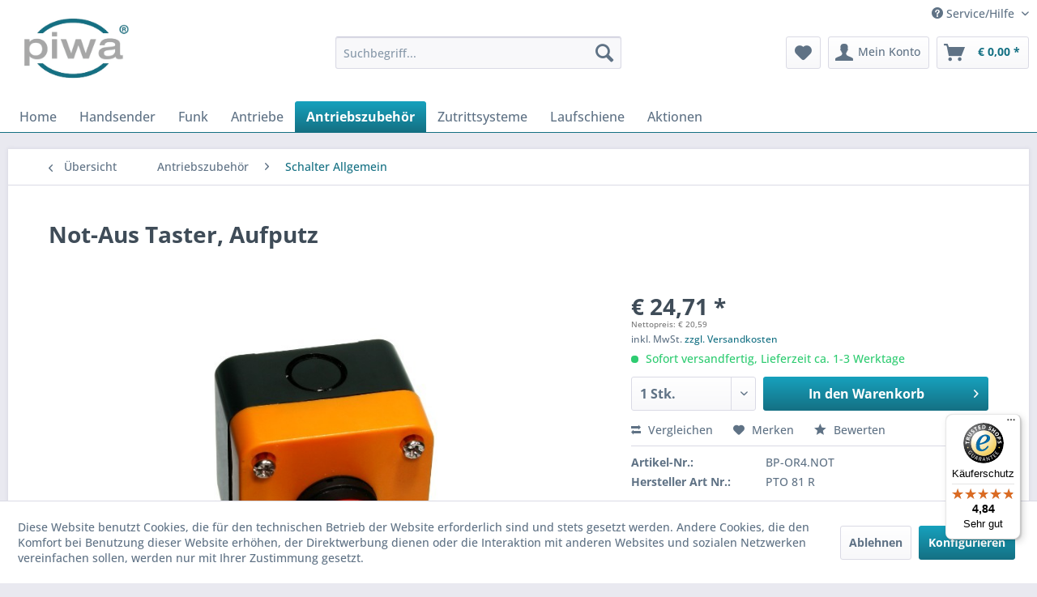

--- FILE ---
content_type: text/html; charset=UTF-8
request_url: https://piwa.info/antriebszubehoer/schalter-allgemein/736/not-aus-taster-aufputz
body_size: 24008
content:
<!DOCTYPE html>
<html class="no-js" lang="de" itemscope="itemscope" itemtype="https://schema.org/WebPage">
<head>
<meta charset="utf-8">
<meta name="author" content="" />
<meta name="robots" content="index,follow" />
<meta name="revisit-after" content="15 days" />
<meta name="keywords" content=" " />
<meta name="description" content=" " />
<meta property="og:type" content="product" />
<meta property="og:site_name" content="PIWA Shop" />
<meta property="og:url" content="https://piwa.info/antriebszubehoer/schalter-allgemein/736/not-aus-taster-aufputz" />
<meta property="og:title" content="Not-Aus Taster, Aufputz" />
<meta property="og:description" content="&amp;nbsp;" />
<meta property="og:image" content="https://piwa.info/media/image/15/40/fb/BP-OR4-NOT.jpg" />
<meta property="product:brand" content="Orion" />
<meta property="product:price" content="24,71" />
<meta property="product:product_link" content="https://piwa.info/antriebszubehoer/schalter-allgemein/736/not-aus-taster-aufputz" />
<meta name="twitter:card" content="product" />
<meta name="twitter:site" content="PIWA Shop" />
<meta name="twitter:title" content="Not-Aus Taster, Aufputz" />
<meta name="twitter:description" content="&amp;nbsp;" />
<meta name="twitter:image" content="https://piwa.info/media/image/15/40/fb/BP-OR4-NOT.jpg" />
<meta itemprop="copyrightHolder" content="PIWA Shop" />
<meta itemprop="copyrightYear" content="2014" />
<meta itemprop="isFamilyFriendly" content="True" />
<meta itemprop="image" content="https://piwa.info/media/image/26/e0/d0/LOGO_Piwa_klein.jpg" />
<meta name="viewport" content="width=device-width, initial-scale=1.0">
<meta name="mobile-web-app-capable" content="yes">
<meta name="apple-mobile-web-app-title" content="PIWA Shop">
<meta name="apple-mobile-web-app-capable" content="yes">
<meta name="apple-mobile-web-app-status-bar-style" content="default">
<link rel="apple-touch-icon-precomposed" href="/themes/Frontend/Responsive/frontend/_public/src/img/apple-touch-icon-precomposed.png">
<link rel="shortcut icon" href="/themes/Frontend/Responsive/frontend/_public/src/img/favicon.ico">
<meta name="msapplication-navbutton-color" content="#147083" />
<meta name="application-name" content="PIWA Shop" />
<meta name="msapplication-starturl" content="https://piwa.info/" />
<meta name="msapplication-window" content="width=1024;height=768" />
<meta name="msapplication-TileImage" content="/themes/Frontend/Responsive/frontend/_public/src/img/win-tile-image.png">
<meta name="msapplication-TileColor" content="#147083">
<meta name="theme-color" content="#147083" />
<link rel="canonical" href="https://piwa.info/antriebszubehoer/schalter-allgemein/736/not-aus-taster-aufputz" />
<title itemprop="name">Not-Aus Taster, Aufputz | Schalter Allgemein | Antriebszubehör | PIWA Shop</title>
<link href="/web/cache/1728288858_299577017aba4491108f575de5937e49.css" media="all" rel="stylesheet" type="text/css" />
</head>
<body class="is--ctl-detail is--act-index" >
<div data-paypalUnifiedMetaDataContainer="true" data-paypalUnifiedRestoreOrderNumberUrl="https://piwa.info/widgets/PaypalUnifiedOrderNumber/restoreOrderNumber" class="is--hidden">
</div>
<div class="page-wrap">
<noscript class="noscript-main">
<div class="alert is--warning">
<div class="alert--icon">
<i class="icon--element icon--warning"></i>
</div>
<div class="alert--content">
Um PIWA&#x20;Shop in vollem Umfang nutzen zu k&ouml;nnen, empfehlen wir Ihnen Javascript in Ihrem Browser zu aktiveren.
</div>
</div>
</noscript>
<header class="header-main">
<div class="top-bar">
<div class="container block-group">
<nav class="top-bar--navigation block" role="menubar">

    



    

<div class="navigation--entry entry--compare is--hidden" role="menuitem" aria-haspopup="true" data-drop-down-menu="true">
    

</div>
<div class="navigation--entry entry--service has--drop-down" role="menuitem" aria-haspopup="true" data-drop-down-menu="true">
<i class="icon--service"></i> Service/Hilfe
<ul class="service--list is--rounded" role="menu">
<li class="service--entry" role="menuitem">
<a class="service--link" href="javascript:openCookieConsentManager()" title="Cookie-Einstellungen" >
Cookie-Einstellungen
</a>
</li>
<li class="service--entry" role="menuitem">
<a class="service--link" href="https://piwa.info/hilfe-support" title="Hilfe &amp; Support" target="_self">
Hilfe & Support
</a>
</li>
<li class="service--entry" role="menuitem">
<a class="service--link" href="https://piwa.info/versandkosten" title="Versandkosten" >
Versandkosten
</a>
</li>
<li class="service--entry" role="menuitem">
<a class="service--link" href="https://piwa.info/informationen-fuer-wiederverkaeufer" title="Informationen für Wiederverkäufer" >
Informationen für Wiederverkäufer
</a>
</li>
<li class="service--entry" role="menuitem">
<a class="service--link" href="https://piwa.info/datenschutz" title="Datenschutz" >
Datenschutz
</a>
</li>
<li class="service--entry" role="menuitem">
<a class="service--link" href="https://piwa.info/agb" title="AGB" >
AGB
</a>
</li>
<li class="service--entry" role="menuitem">
<a class="service--link" href="https://piwa.info/impressum" title="Impressum" >
Impressum
</a>
</li>
</ul>
</div>
</nav>
</div>
</div>
<div class="container header--navigation">
<div class="logo-main block-group" role="banner">
<div class="logo--shop block">
<a class="logo--link" href="https://piwa.info/" title="PIWA Shop - zur Startseite wechseln">
<picture>
<source srcset="https://piwa.info/media/image/26/e0/d0/LOGO_Piwa_klein.jpg" media="(min-width: 78.75em)">
<source srcset="https://piwa.info/media/image/2d/dd/89/LOGO_Piwa_kleiner.jpg" media="(min-width: 64em)">
<source srcset="https://piwa.info/media/image/2d/dd/89/LOGO_Piwa_kleiner.jpg" media="(min-width: 48em)">
<img srcset="https://piwa.info/media/image/2d/dd/89/LOGO_Piwa_kleiner.jpg" alt="PIWA Shop - zur Startseite wechseln" />
</picture>
</a>
</div>
</div>
<nav class="shop--navigation block-group">
<ul class="navigation--list block-group" role="menubar">
<li class="navigation--entry entry--menu-left" role="menuitem">
<a class="entry--link entry--trigger btn is--icon-left" href="#offcanvas--left" data-offcanvas="true" data-offCanvasSelector=".sidebar-main" aria-label="Menü">
<i class="icon--menu"></i> Menü
</a>
</li>
<li class="navigation--entry entry--search" role="menuitem" data-search="true" aria-haspopup="true" data-minLength="3">
<a class="btn entry--link entry--trigger" href="#show-hide--search" title="Suche anzeigen / schließen" aria-label="Suche anzeigen / schließen">
<i class="icon--search"></i>
<span class="search--display">Suchen</span>
</a>
<form action="/search" method="get" class="main-search--form">
<input type="search" name="sSearch" aria-label="Suchbegriff..." class="main-search--field" autocomplete="off" autocapitalize="off" placeholder="Suchbegriff..." maxlength="30" />
<button type="submit" class="main-search--button" aria-label="Suchen">
<i class="icon--search"></i>
<span class="main-search--text">Suchen</span>
</button>
<div class="form--ajax-loader">&nbsp;</div>
</form>
<div class="main-search--results"></div>
</li>

    <li class="navigation--entry entry--notepad" role="menuitem">
        
        <a href="https://piwa.info/note" title="Merkzettel" aria-label="Merkzettel" class="btn">
            <i class="icon--heart"></i>
                    </a>
    </li>




    <li class="navigation--entry entry--account with-slt"
        role="menuitem"
        data-offcanvas="true"
        data-offCanvasSelector=".account--dropdown-navigation">
        
            <a href="https://piwa.info/account"
               title="Mein Konto"
               aria-label="Mein Konto"
               class="btn is--icon-left entry--link account--link">
                <i class="icon--account"></i>
                                    <span class="account--display">
                        Mein Konto
                    </span>
                            </a>
        

                    
                <div class="account--dropdown-navigation">

                    
                        <div class="navigation--smartphone">
                            <div class="entry--close-off-canvas">
                                <a href="#close-account-menu"
                                   class="account--close-off-canvas"
                                   title="Menü schließen"
                                   aria-label="Menü schließen">
                                    Menü schließen <i class="icon--arrow-right"></i>
                                </a>
                            </div>
                        </div>
                    

                    
                            <div class="account--menu is--rounded is--personalized">
        
                            
                
                                            <span class="navigation--headline">
                            Mein Konto
                        </span>
                                    

                
                <div class="account--menu-container">

                    
                        
                        <ul class="sidebar--navigation navigation--list is--level0 show--active-items">
                            
                                
                                
                                    
                                                                                    <li class="navigation--entry">
                                                <span class="navigation--signin">
                                                    <a href="https://piwa.info/account#hide-registration"
                                                       class="blocked--link btn is--primary navigation--signin-btn"
                                                       data-collapseTarget="#registration"
                                                       data-action="close">
                                                        Anmelden
                                                    </a>
                                                    <span class="navigation--register">
                                                        oder
                                                        <a href="https://piwa.info/account#show-registration"
                                                           class="blocked--link"
                                                           data-collapseTarget="#registration"
                                                           data-action="open">
                                                            registrieren
                                                        </a>
                                                    </span>
                                                </span>
                                            </li>
                                                                            

                                    
                                        <li class="navigation--entry">
                                            <a href="https://piwa.info/account" title="Übersicht" class="navigation--link">
                                                Übersicht
                                            </a>
                                        </li>
                                    
                                

                                
                                
                                    <li class="navigation--entry">
                                        <a href="https://piwa.info/account/profile" title="Persönliche Daten" class="navigation--link" rel="nofollow">
                                            Persönliche Daten
                                        </a>
                                    </li>
                                

                                
                                
                                                                            
                                            <li class="navigation--entry">
                                                <a href="https://piwa.info/address/index/sidebar/" title="Adressen" class="navigation--link" rel="nofollow">
                                                    Adressen
                                                </a>
                                            </li>
                                        
                                                                    

                                
                                
                                    <li class="navigation--entry">
                                        <a href="https://piwa.info/account/payment" title="Zahlungsarten" class="navigation--link" rel="nofollow">
                                            Zahlungsarten
                                        </a>
                                    </li>
                                

                                
                                
                                    <li class="navigation--entry">
                                        <a href="https://piwa.info/account/orders" title="Bestellungen" class="navigation--link" rel="nofollow">
                                            Bestellungen
                                        </a>
                                    </li>
                                

                                
                                
                                                                            <li class="navigation--entry">
                                            <a href="https://piwa.info/account/downloads" title="Sofortdownloads" class="navigation--link" rel="nofollow">
                                                Sofortdownloads
                                            </a>
                                        </li>
                                                                    

                                
                                
                                    <li class="navigation--entry">
                                        <a href="https://piwa.info/note" title="Merkzettel" class="navigation--link" rel="nofollow">
                                            Merkzettel
                                        </a>
                                    </li>
                                

                                
                                
                                                                    

                                
                                
                                                                    
                            
                        </ul>
                    
                </div>
                    
    </div>
                    
                </div>
            
            </li>




    <li class="navigation--entry entry--cart" role="menuitem">
        
        <a class="btn is--icon-left cart--link" href="https://piwa.info/checkout/cart" title="Warenkorb" aria-label="Warenkorb">
            <span class="cart--display">
                                    Warenkorb
                            </span>

            <span class="badge is--primary is--minimal cart--quantity is--hidden">0</span>

            <i class="icon--basket"></i>

            <span class="cart--amount">
                &euro;&nbsp;0,00 *
            </span>
        </a>
        <div class="ajax-loader">&nbsp;</div>
    </li>




</ul>
</nav>
<div class="container--ajax-cart" data-collapse-cart="true" data-displayMode="offcanvas"></div>
</div>
</header>
<nav class="navigation-main">
<div class="container" data-menu-scroller="true" data-listSelector=".navigation--list.container" data-viewPortSelector=".navigation--list-wrapper">
<div class="navigation--list-wrapper">
<ul class="navigation--list container" role="menubar" itemscope="itemscope" itemtype="https://schema.org/SiteNavigationElement">
<li class="navigation--entry is--home" role="menuitem"><a class="navigation--link is--first" href="https://piwa.info/" title="Home" aria-label="Home" itemprop="url"><span itemprop="name">Home</span></a></li><li class="navigation--entry" role="menuitem"><a class="navigation--link" href="https://piwa.info/handsender/" title="Handsender" aria-label="Handsender" itemprop="url"><span itemprop="name">Handsender</span></a></li><li class="navigation--entry" role="menuitem"><a class="navigation--link" href="https://piwa.info/funk/" title="Funk" aria-label="Funk" itemprop="url"><span itemprop="name">Funk</span></a></li><li class="navigation--entry" role="menuitem"><a class="navigation--link" href="https://piwa.info/antriebe/" title="Antriebe" aria-label="Antriebe" itemprop="url"><span itemprop="name">Antriebe</span></a></li><li class="navigation--entry is--active" role="menuitem"><a class="navigation--link is--active" href="https://piwa.info/antriebszubehoer/" title="Antriebszubehör" aria-label="Antriebszubehör" itemprop="url"><span itemprop="name">Antriebszubehör</span></a></li><li class="navigation--entry" role="menuitem"><a class="navigation--link" href="https://piwa.info/zutrittsysteme/" title="Zutrittsysteme" aria-label="Zutrittsysteme" itemprop="url"><span itemprop="name">Zutrittsysteme</span></a></li><li class="navigation--entry" role="menuitem"><a class="navigation--link" href="https://piwa.info/laufschiene/" title="Laufschiene" aria-label="Laufschiene" itemprop="url"><span itemprop="name">Laufschiene</span></a></li><li class="navigation--entry" role="menuitem"><a class="navigation--link" href="https://piwa.info/aktionen/" title="Aktionen" aria-label="Aktionen" itemprop="url"><span itemprop="name">Aktionen</span></a></li>            </ul>
</div>
<div class="advanced-menu" data-advanced-menu="true" data-hoverDelay="250">
<div class="menu--container">
<div class="button-container">
<a href="https://piwa.info/handsender/" class="button--category" aria-label="Zur Kategorie Handsender" title="Zur Kategorie Handsender">
<i class="icon--arrow-right"></i>
Zur Kategorie Handsender
</a>
<span class="button--close">
<i class="icon--cross"></i>
</span>
</div>
<div class="content--wrapper has--content">
<ul class="menu--list menu--level-0 columns--4" style="width: 100%;">
<li class="menu--list-item item--level-0" style="width: 100%">
<a href="https://piwa.info/handsender/hersteller/" class="menu--list-item-link" aria-label="Hersteller" title="Hersteller">Hersteller</a>
<ul class="menu--list menu--level-1 columns--4">
<li class="menu--list-item item--level-1">
<a href="https://piwa.info/handsender/hersteller/aeterna/" class="menu--list-item-link" aria-label="Aeterna" title="Aeterna">Aeterna</a>
</li>
<li class="menu--list-item item--level-1">
<a href="https://piwa.info/handsender/hersteller/aerf/" class="menu--list-item-link" aria-label="Aerf" title="Aerf">Aerf</a>
</li>
<li class="menu--list-item item--level-1">
<a href="https://piwa.info/handsender/hersteller/allmatic/" class="menu--list-item-link" aria-label="Allmatic" title="Allmatic">Allmatic</a>
</li>
<li class="menu--list-item item--level-1">
<a href="https://piwa.info/handsender/hersteller/alltronik/" class="menu--list-item-link" aria-label="Alltronik" title="Alltronik">Alltronik</a>
</li>
<li class="menu--list-item item--level-1">
<a href="https://piwa.info/handsender/hersteller/alulux/" class="menu--list-item-link" aria-label="Alulux" title="Alulux">Alulux</a>
</li>
<li class="menu--list-item item--level-1">
<a href="https://piwa.info/handsender/hersteller/aperto/" class="menu--list-item-link" aria-label="Aperto" title="Aperto">Aperto</a>
</li>
<li class="menu--list-item item--level-1">
<a href="https://piwa.info/handsender/hersteller/atlas/" class="menu--list-item-link" aria-label="Atlas" title="Atlas">Atlas</a>
</li>
<li class="menu--list-item item--level-1">
<a href="https://piwa.info/handsender/hersteller/bb-proget/" class="menu--list-item-link" aria-label="BB Proget" title="BB Proget">BB Proget</a>
</li>
<li class="menu--list-item item--level-1">
<a href="https://piwa.info/handsender/hersteller/bft/" class="menu--list-item-link" aria-label="BFT" title="BFT">BFT</a>
</li>
<li class="menu--list-item item--level-1">
<a href="https://piwa.info/handsender/hersteller/becker/" class="menu--list-item-link" aria-label="Becker" title="Becker">Becker</a>
</li>
<li class="menu--list-item item--level-1">
<a href="https://piwa.info/handsender/hersteller/belfox/" class="menu--list-item-link" aria-label="Belfox" title="Belfox">Belfox</a>
</li>
<li class="menu--list-item item--level-1">
<a href="https://piwa.info/handsender/hersteller/beninca/" class="menu--list-item-link" aria-label="Beninca" title="Beninca">Beninca</a>
</li>
<li class="menu--list-item item--level-1">
<a href="https://piwa.info/handsender/hersteller/bernal/" class="menu--list-item-link" aria-label="Bernal" title="Bernal">Bernal</a>
</li>
<li class="menu--list-item item--level-1">
<a href="https://piwa.info/handsender/hersteller/came/" class="menu--list-item-link" aria-label="Came" title="Came">Came</a>
</li>
<li class="menu--list-item item--level-1">
<a href="https://piwa.info/handsender/hersteller/cardin/" class="menu--list-item-link" aria-label="Cardin" title="Cardin">Cardin</a>
</li>
<li class="menu--list-item item--level-1">
<a href="https://piwa.info/handsender/hersteller/chamberlain/" class="menu--list-item-link" aria-label="Chamberlain" title="Chamberlain">Chamberlain</a>
</li>
<li class="menu--list-item item--level-1">
<a href="https://piwa.info/handsender/hersteller/deltron/" class="menu--list-item-link" aria-label="Deltron" title="Deltron">Deltron</a>
</li>
<li class="menu--list-item item--level-1">
<a href="https://piwa.info/handsender/hersteller/dickert/" class="menu--list-item-link" aria-label="Dickert" title="Dickert">Dickert</a>
</li>
<li class="menu--list-item item--level-1">
<a href="https://piwa.info/handsender/hersteller/ditec/" class="menu--list-item-link" aria-label="Ditec" title="Ditec">Ditec</a>
</li>
<li class="menu--list-item item--level-1">
<a href="https://piwa.info/handsender/hersteller/dorma/" class="menu--list-item-link" aria-label="Dorma" title="Dorma">Dorma</a>
</li>
<li class="menu--list-item item--level-1">
<a href="https://piwa.info/handsender/hersteller/dtm/" class="menu--list-item-link" aria-label="DTM" title="DTM">DTM</a>
</li>
<li class="menu--list-item item--level-1">
<a href="https://piwa.info/handsender/hersteller/einhell/" class="menu--list-item-link" aria-label="Einhell" title="Einhell">Einhell</a>
</li>
<li class="menu--list-item item--level-1">
<a href="https://piwa.info/handsender/hersteller/elero/" class="menu--list-item-link" aria-label="Elero" title="Elero">Elero</a>
</li>
<li class="menu--list-item item--level-1">
<a href="https://piwa.info/handsender/hersteller/endress/" class="menu--list-item-link" aria-label="Endress" title="Endress">Endress</a>
</li>
<li class="menu--list-item item--level-1">
<a href="https://piwa.info/handsender/hersteller/entrematic/" class="menu--list-item-link" aria-label="Entrematic" title="Entrematic">Entrematic</a>
</li>
<li class="menu--list-item item--level-1">
<a href="https://piwa.info/handsender/hersteller/eos-tore/" class="menu--list-item-link" aria-label="Eos Tore" title="Eos Tore">Eos Tore</a>
</li>
<li class="menu--list-item item--level-1">
<a href="https://piwa.info/handsender/hersteller/faac/" class="menu--list-item-link" aria-label="Faac" title="Faac">Faac</a>
</li>
<li class="menu--list-item item--level-1">
<a href="https://piwa.info/handsender/hersteller/garog/" class="menu--list-item-link" aria-label="Garog" title="Garog">Garog</a>
</li>
<li class="menu--list-item item--level-1">
<a href="https://piwa.info/handsender/hersteller/geba/" class="menu--list-item-link" aria-label="Geba" title="Geba">Geba</a>
</li>
<li class="menu--list-item item--level-1">
<a href="https://piwa.info/handsender/hersteller/genie/" class="menu--list-item-link" aria-label="Genie" title="Genie">Genie</a>
</li>
<li class="menu--list-item item--level-1">
<a href="https://piwa.info/handsender/hersteller/genius-casali/" class="menu--list-item-link" aria-label="Genius (Casali)" title="Genius (Casali)">Genius (Casali)</a>
</li>
<li class="menu--list-item item--level-1">
<a href="https://piwa.info/handsender/hersteller/guttomat/" class="menu--list-item-link" aria-label="Guttomat" title="Guttomat">Guttomat</a>
</li>
<li class="menu--list-item item--level-1">
<a href="https://piwa.info/handsender/hersteller/gupi/" class="menu--list-item-link" aria-label="Gupi" title="Gupi">Gupi</a>
</li>
<li class="menu--list-item item--level-1">
<a href="https://piwa.info/handsender/hersteller/guenther-tore/" class="menu--list-item-link" aria-label="Günther Tore" title="Günther Tore">Günther Tore</a>
</li>
<li class="menu--list-item item--level-1">
<a href="https://piwa.info/handsender/hersteller/hauss/" class="menu--list-item-link" aria-label="Hauss" title="Hauss">Hauss</a>
</li>
<li class="menu--list-item item--level-1">
<a href="https://piwa.info/handsender/hersteller/heroal/" class="menu--list-item-link" aria-label="Heroal" title="Heroal">Heroal</a>
</li>
<li class="menu--list-item item--level-1">
<a href="https://piwa.info/handsender/hersteller/homentry/" class="menu--list-item-link" aria-label="Homentry" title="Homentry">Homentry</a>
</li>
<li class="menu--list-item item--level-1">
<a href="https://piwa.info/handsender/hersteller/hoermann/" class="menu--list-item-link" aria-label="Hörmann" title="Hörmann">Hörmann</a>
</li>
<li class="menu--list-item item--level-1">
<a href="https://piwa.info/handsender/hersteller/hr/" class="menu--list-item-link" aria-label="HR" title="HR">HR</a>
</li>
<li class="menu--list-item item--level-1">
<a href="https://piwa.info/handsender/hersteller/hs/" class="menu--list-item-link" aria-label="HS" title="HS">HS</a>
</li>
<li class="menu--list-item item--level-1">
<a href="https://piwa.info/handsender/hersteller/isodore/" class="menu--list-item-link" aria-label="Isodore" title="Isodore">Isodore</a>
</li>
<li class="menu--list-item item--level-1">
<a href="https://piwa.info/handsender/hersteller/jcm/" class="menu--list-item-link" aria-label="JCM" title="JCM">JCM</a>
</li>
<li class="menu--list-item item--level-1">
<a href="https://piwa.info/handsender/hersteller/kaeuferle/" class="menu--list-item-link" aria-label="Käuferle" title="Käuferle">Käuferle</a>
</li>
<li class="menu--list-item item--level-1">
<a href="https://piwa.info/handsender/hersteller/key/" class="menu--list-item-link" aria-label="Key" title="Key">Key</a>
</li>
<li class="menu--list-item item--level-1">
<a href="https://piwa.info/handsender/hersteller/liftmaster/" class="menu--list-item-link" aria-label="Liftmaster" title="Liftmaster">Liftmaster</a>
</li>
<li class="menu--list-item item--level-1">
<a href="https://piwa.info/handsender/hersteller/lindpointner/" class="menu--list-item-link" aria-label="Lindpointner" title="Lindpointner">Lindpointner</a>
</li>
<li class="menu--list-item item--level-1">
<a href="https://piwa.info/handsender/hersteller/mac-vanholme/" class="menu--list-item-link" aria-label="MAC Vanholme" title="MAC Vanholme">MAC Vanholme</a>
</li>
<li class="menu--list-item item--level-1">
<a href="https://piwa.info/handsender/hersteller/mhouse/" class="menu--list-item-link" aria-label="mhouse" title="mhouse">mhouse</a>
</li>
<li class="menu--list-item item--level-1">
<a href="https://piwa.info/handsender/hersteller/marantec/" class="menu--list-item-link" aria-label="Marantec" title="Marantec">Marantec</a>
</li>
<li class="menu--list-item item--level-1">
<a href="https://piwa.info/handsender/hersteller/meissner/" class="menu--list-item-link" aria-label="Meissner" title="Meissner">Meissner</a>
</li>
<li class="menu--list-item item--level-1">
<a href="https://piwa.info/handsender/hersteller/mtec/" class="menu--list-item-link" aria-label="Mtec" title="Mtec">Mtec</a>
</li>
<li class="menu--list-item item--level-1">
<a href="https://piwa.info/handsender/hersteller/my-sesam/" class="menu--list-item-link" aria-label="My SESAM" title="My SESAM">My SESAM</a>
</li>
<li class="menu--list-item item--level-1">
<a href="https://piwa.info/handsender/hersteller/neukirchen/" class="menu--list-item-link" aria-label="Neukirchen" title="Neukirchen">Neukirchen</a>
</li>
<li class="menu--list-item item--level-1">
<a href="https://piwa.info/handsender/hersteller/nice/" class="menu--list-item-link" aria-label="Nice" title="Nice">Nice</a>
</li>
<li class="menu--list-item item--level-1">
<a href="https://piwa.info/handsender/hersteller/nologo/" class="menu--list-item-link" aria-label="Nologo" title="Nologo">Nologo</a>
</li>
<li class="menu--list-item item--level-1">
<a href="https://piwa.info/handsender/hersteller/normstahl/" class="menu--list-item-link" aria-label="Normstahl" title="Normstahl">Normstahl</a>
</li>
<li class="menu--list-item item--level-1">
<a href="https://piwa.info/handsender/hersteller/novoferm/" class="menu--list-item-link" aria-label="Novoferm" title="Novoferm">Novoferm</a>
</li>
<li class="menu--list-item item--level-1">
<a href="https://piwa.info/handsender/hersteller/pfullendorfer/" class="menu--list-item-link" aria-label="Pfullendorfer" title="Pfullendorfer">Pfullendorfer</a>
</li>
<li class="menu--list-item item--level-1">
<a href="https://piwa.info/handsender/hersteller/piwa-spezial/" class="menu--list-item-link" aria-label="Piwa Spezial" title="Piwa Spezial">Piwa Spezial</a>
</li>
<li class="menu--list-item item--level-1">
<a href="https://piwa.info/handsender/hersteller/rib/" class="menu--list-item-link" aria-label="RIB" title="RIB">RIB</a>
</li>
<li class="menu--list-item item--level-1">
<a href="https://piwa.info/handsender/hersteller/roger/" class="menu--list-item-link" aria-label="Roger" title="Roger">Roger</a>
</li>
<li class="menu--list-item item--level-1">
<a href="https://piwa.info/handsender/hersteller/roma/" class="menu--list-item-link" aria-label="Roma" title="Roma">Roma</a>
</li>
<li class="menu--list-item item--level-1">
<a href="https://piwa.info/handsender/hersteller/siebau/" class="menu--list-item-link" aria-label="Siebau" title="Siebau">Siebau</a>
</li>
<li class="menu--list-item item--level-1">
<a href="https://piwa.info/handsender/hersteller/sommer/" class="menu--list-item-link" aria-label="Sommer" title="Sommer">Sommer</a>
</li>
<li class="menu--list-item item--level-1">
<a href="https://piwa.info/handsender/hersteller/tedsen/" class="menu--list-item-link" aria-label="Tedsen" title="Tedsen">Tedsen</a>
</li>
<li class="menu--list-item item--level-1">
<a href="https://piwa.info/handsender/hersteller/telcoma/" class="menu--list-item-link" aria-label="Telcoma" title="Telcoma">Telcoma</a>
</li>
<li class="menu--list-item item--level-1">
<a href="https://piwa.info/handsender/hersteller/torag/" class="menu--list-item-link" aria-label="Torag" title="Torag">Torag</a>
</li>
<li class="menu--list-item item--level-1">
<a href="https://piwa.info/handsender/hersteller/tormatic/" class="menu--list-item-link" aria-label="Tormatic" title="Tormatic">Tormatic</a>
</li>
<li class="menu--list-item item--level-1">
<a href="https://piwa.info/handsender/hersteller/tousek/" class="menu--list-item-link" aria-label="Tousek" title="Tousek">Tousek</a>
</li>
<li class="menu--list-item item--level-1">
<a href="https://piwa.info/handsender/hersteller/weller/" class="menu--list-item-link" aria-label="Weller" title="Weller">Weller</a>
</li>
<li class="menu--list-item item--level-1">
<a href="https://piwa.info/handsender/hersteller/zapf/" class="menu--list-item-link" aria-label="Zapf" title="Zapf">Zapf</a>
</li>
</ul>
</li>
<li class="menu--list-item item--level-0" style="width: 100%">
<a href="https://piwa.info/handsender/kopierfaehige-handsender/" class="menu--list-item-link" aria-label="Kopierfähige Handsender" title="Kopierfähige Handsender">Kopierfähige Handsender</a>
</li>
<li class="menu--list-item item--level-0" style="width: 100%">
<a href="https://piwa.info/handsender/universal-handsender/" class="menu--list-item-link" aria-label="Universal Handsender" title="Universal Handsender">Universal Handsender</a>
</li>
<li class="menu--list-item item--level-0" style="width: 100%">
<a href="https://piwa.info/handsender/batterien/" class="menu--list-item-link" aria-label="Batterien" title="Batterien">Batterien</a>
</li>
<li class="menu--list-item item--level-0" style="width: 100%">
<a href="https://piwa.info/handsender/halterung/" class="menu--list-item-link" aria-label="Halterung" title="Halterung">Halterung</a>
</li>
</ul>
</div>
</div>
<div class="menu--container">
<div class="button-container">
<a href="https://piwa.info/funk/" class="button--category" aria-label="Zur Kategorie Funk" title="Zur Kategorie Funk">
<i class="icon--arrow-right"></i>
Zur Kategorie Funk
</a>
<span class="button--close">
<i class="icon--cross"></i>
</span>
</div>
<div class="content--wrapper has--content">
<ul class="menu--list menu--level-0 columns--4" style="width: 100%;">
<li class="menu--list-item item--level-0" style="width: 100%">
<a href="https://piwa.info/funk/funkempfaenger/" class="menu--list-item-link" aria-label="Funkempfänger" title="Funkempfänger">Funkempfänger</a>
<ul class="menu--list menu--level-1 columns--4">
<li class="menu--list-item item--level-1">
<a href="https://piwa.info/funk/funkempfaenger/allmatic/" class="menu--list-item-link" aria-label="Allmatic" title="Allmatic">Allmatic</a>
</li>
<li class="menu--list-item item--level-1">
<a href="https://piwa.info/funk/funkempfaenger/alltronik/" class="menu--list-item-link" aria-label="Alltronik" title="Alltronik">Alltronik</a>
</li>
<li class="menu--list-item item--level-1">
<a href="https://piwa.info/funk/funkempfaenger/bb-proget/" class="menu--list-item-link" aria-label="BB Proget" title="BB Proget">BB Proget</a>
</li>
<li class="menu--list-item item--level-1">
<a href="https://piwa.info/funk/funkempfaenger/belfox/" class="menu--list-item-link" aria-label="Belfox" title="Belfox">Belfox</a>
</li>
<li class="menu--list-item item--level-1">
<a href="https://piwa.info/funk/funkempfaenger/bft/" class="menu--list-item-link" aria-label="BFT" title="BFT">BFT</a>
</li>
<li class="menu--list-item item--level-1">
<a href="https://piwa.info/funk/funkempfaenger/deltron/" class="menu--list-item-link" aria-label="Deltron" title="Deltron">Deltron</a>
</li>
<li class="menu--list-item item--level-1">
<a href="https://piwa.info/funk/funkempfaenger/dickert/" class="menu--list-item-link" aria-label="Dickert" title="Dickert">Dickert</a>
</li>
<li class="menu--list-item item--level-1">
<a href="https://piwa.info/funk/funkempfaenger/dorma/" class="menu--list-item-link" aria-label="Dorma" title="Dorma">Dorma</a>
</li>
<li class="menu--list-item item--level-1">
<a href="https://piwa.info/funk/funkempfaenger/endress/" class="menu--list-item-link" aria-label="Endress" title="Endress">Endress</a>
</li>
<li class="menu--list-item item--level-1">
<a href="https://piwa.info/funk/funkempfaenger/eos-tore/" class="menu--list-item-link" aria-label="Eos-Tore" title="Eos-Tore">Eos-Tore</a>
</li>
<li class="menu--list-item item--level-1">
<a href="https://piwa.info/funk/funkempfaenger/faac/" class="menu--list-item-link" aria-label="Faac" title="Faac">Faac</a>
</li>
<li class="menu--list-item item--level-1">
<a href="https://piwa.info/funk/funkempfaenger/hauss/" class="menu--list-item-link" aria-label="Hauss" title="Hauss">Hauss</a>
</li>
<li class="menu--list-item item--level-1">
<a href="https://piwa.info/funk/funkempfaenger/hoermann/" class="menu--list-item-link" aria-label="Hörmann" title="Hörmann">Hörmann</a>
</li>
<li class="menu--list-item item--level-1">
<a href="https://piwa.info/funk/funkempfaenger/hr/" class="menu--list-item-link" aria-label="HR" title="HR">HR</a>
</li>
<li class="menu--list-item item--level-1">
<a href="https://piwa.info/funk/funkempfaenger/hs/" class="menu--list-item-link" aria-label="HS" title="HS">HS</a>
</li>
<li class="menu--list-item item--level-1">
<a href="https://piwa.info/funk/funkempfaenger/jcm/" class="menu--list-item-link" aria-label="JCM" title="JCM">JCM</a>
</li>
<li class="menu--list-item item--level-1">
<a href="https://piwa.info/funk/funkempfaenger/liftmaster/" class="menu--list-item-link" aria-label="Liftmaster" title="Liftmaster">Liftmaster</a>
</li>
<li class="menu--list-item item--level-1">
<a href="https://piwa.info/funk/funkempfaenger/marantec/" class="menu--list-item-link" aria-label="Marantec" title="Marantec">Marantec</a>
</li>
<li class="menu--list-item item--level-1">
<a href="https://piwa.info/funk/funkempfaenger/mysesam/" class="menu--list-item-link" aria-label="MySesam" title="MySesam">MySesam</a>
</li>
<li class="menu--list-item item--level-1">
<a href="https://piwa.info/funk/funkempfaenger/normstahl/" class="menu--list-item-link" aria-label="Normstahl" title="Normstahl">Normstahl</a>
</li>
<li class="menu--list-item item--level-1">
<a href="https://piwa.info/funk/funkempfaenger/nologo/" class="menu--list-item-link" aria-label="Nologo" title="Nologo">Nologo</a>
</li>
<li class="menu--list-item item--level-1">
<a href="https://piwa.info/funk/funkempfaenger/novoferm/" class="menu--list-item-link" aria-label="Novoferm" title="Novoferm">Novoferm</a>
</li>
<li class="menu--list-item item--level-1">
<a href="https://piwa.info/funk/funkempfaenger/siebau/" class="menu--list-item-link" aria-label="Siebau" title="Siebau">Siebau</a>
</li>
<li class="menu--list-item item--level-1">
<a href="https://piwa.info/funk/funkempfaenger/sommer/" class="menu--list-item-link" aria-label="Sommer" title="Sommer">Sommer</a>
</li>
<li class="menu--list-item item--level-1">
<a href="https://piwa.info/funk/funkempfaenger/tedsen/" class="menu--list-item-link" aria-label="Tedsen" title="Tedsen">Tedsen</a>
</li>
<li class="menu--list-item item--level-1">
<a href="https://piwa.info/funk/funkempfaenger/tousek/" class="menu--list-item-link" aria-label="Tousek" title="Tousek">Tousek</a>
</li>
<li class="menu--list-item item--level-1">
<a href="https://piwa.info/funk/funkempfaenger/tormatic/" class="menu--list-item-link" aria-label="Tormatic" title="Tormatic">Tormatic</a>
</li>
<li class="menu--list-item item--level-1">
<a href="https://piwa.info/funk/funkempfaenger/universal/" class="menu--list-item-link" aria-label="Universal " title="Universal ">Universal </a>
</li>
</ul>
</li>
<li class="menu--list-item item--level-0" style="width: 100%">
<a href="https://piwa.info/funk/funk-sets/" class="menu--list-item-link" aria-label="Funk- Sets" title="Funk- Sets">Funk- Sets</a>
</li>
<li class="menu--list-item item--level-0" style="width: 100%">
<a href="https://piwa.info/funk/funk-codeschloss/" class="menu--list-item-link" aria-label="Funk Codeschloss" title="Funk Codeschloss">Funk Codeschloss</a>
</li>
<li class="menu--list-item item--level-0" style="width: 100%">
<a href="https://piwa.info/funk/funkuebertragungssysteme/" class="menu--list-item-link" aria-label="Funkübertragungssysteme" title="Funkübertragungssysteme">Funkübertragungssysteme</a>
</li>
<li class="menu--list-item item--level-0" style="width: 100%">
<a href="https://piwa.info/funk/funkzutrittskontrolle-und-personenueberwachung/" class="menu--list-item-link" aria-label="Funkzutrittskontrolle und Personenüberwachung" title="Funkzutrittskontrolle und Personenüberwachung">Funkzutrittskontrolle und Personenüberwachung</a>
</li>
<li class="menu--list-item item--level-0" style="width: 100%">
<a href="https://piwa.info/funk/funkwandtaster/" class="menu--list-item-link" aria-label="Funkwandtaster" title="Funkwandtaster">Funkwandtaster</a>
</li>
<li class="menu--list-item item--level-0" style="width: 100%">
<a href="https://piwa.info/funk/stabantennen/" class="menu--list-item-link" aria-label="Stabantennen" title="Stabantennen">Stabantennen</a>
</li>
</ul>
</div>
</div>
<div class="menu--container">
<div class="button-container">
<a href="https://piwa.info/antriebe/" class="button--category" aria-label="Zur Kategorie Antriebe" title="Zur Kategorie Antriebe">
<i class="icon--arrow-right"></i>
Zur Kategorie Antriebe
</a>
<span class="button--close">
<i class="icon--cross"></i>
</span>
</div>
<div class="content--wrapper has--content">
<ul class="menu--list menu--level-0 columns--4" style="width: 100%;">
<li class="menu--list-item item--level-0" style="width: 100%">
<a href="https://piwa.info/antriebe/schiebetorantriebe/" class="menu--list-item-link" aria-label="Schiebetorantriebe" title="Schiebetorantriebe">Schiebetorantriebe</a>
</li>
<li class="menu--list-item item--level-0" style="width: 100%">
<a href="https://piwa.info/antriebe/garagentorantriebe/" class="menu--list-item-link" aria-label="Garagentorantriebe" title="Garagentorantriebe">Garagentorantriebe</a>
</li>
<li class="menu--list-item item--level-0" style="width: 100%">
<a href="https://piwa.info/antriebe/drehtorantriebe/" class="menu--list-item-link" aria-label="Drehtorantriebe" title="Drehtorantriebe">Drehtorantriebe</a>
</li>
<li class="menu--list-item item--level-0" style="width: 100%">
<a href="https://piwa.info/antriebe/rollaeden-markisen-fensterantriebe/" class="menu--list-item-link" aria-label="Rolläden / Markisen / Fensterantriebe" title="Rolläden / Markisen / Fensterantriebe">Rolläden / Markisen / Fensterantriebe</a>
</li>
<li class="menu--list-item item--level-0" style="width: 100%">
<a href="https://piwa.info/antriebe/schranken/" class="menu--list-item-link" aria-label="Schranken" title="Schranken">Schranken</a>
</li>
<li class="menu--list-item item--level-0" style="width: 100%">
<a href="https://piwa.info/antriebe/zubehoer/" class="menu--list-item-link" aria-label="Zubehör" title="Zubehör">Zubehör</a>
</li>
</ul>
</div>
</div>
<div class="menu--container">
<div class="button-container">
<a href="https://piwa.info/antriebszubehoer/" class="button--category" aria-label="Zur Kategorie Antriebszubehör" title="Zur Kategorie Antriebszubehör">
<i class="icon--arrow-right"></i>
Zur Kategorie Antriebszubehör
</a>
<span class="button--close">
<i class="icon--cross"></i>
</span>
</div>
<div class="content--wrapper has--content">
<ul class="menu--list menu--level-0 columns--4" style="width: 100%;">
<li class="menu--list-item item--level-0" style="width: 100%">
<a href="https://piwa.info/antriebszubehoer/ampeln/" class="menu--list-item-link" aria-label="Ampeln" title="Ampeln">Ampeln</a>
</li>
<li class="menu--list-item item--level-0" style="width: 100%">
<a href="https://piwa.info/antriebszubehoer/blinkleuchten/" class="menu--list-item-link" aria-label="Blinkleuchten" title="Blinkleuchten">Blinkleuchten</a>
</li>
<li class="menu--list-item item--level-0" style="width: 100%">
<a href="https://piwa.info/antriebszubehoer/lichtschranke-einweg/" class="menu--list-item-link" aria-label="Lichtschranke - Einweg" title="Lichtschranke - Einweg">Lichtschranke - Einweg</a>
</li>
<li class="menu--list-item item--level-0" style="width: 100%">
<a href="https://piwa.info/antriebszubehoer/lichtschranke-reflektor-zubehoer/" class="menu--list-item-link" aria-label="Lichtschranke - Reflektor - Zubehör" title="Lichtschranke - Reflektor - Zubehör">Lichtschranke - Reflektor - Zubehör</a>
</li>
<li class="menu--list-item item--level-0" style="width: 100%">
<a href="https://piwa.info/antriebszubehoer/schalter-allgemein/" class="menu--list-item-link" aria-label="Schalter Allgemein" title="Schalter Allgemein">Schalter Allgemein</a>
</li>
<li class="menu--list-item item--level-0" style="width: 100%">
<a href="https://piwa.info/antriebszubehoer/schluesselschalter/" class="menu--list-item-link" aria-label="Schlüsselschalter" title="Schlüsselschalter">Schlüsselschalter</a>
</li>
<li class="menu--list-item item--level-0" style="width: 100%">
<a href="https://piwa.info/antriebszubehoer/deckenzugschalter/" class="menu--list-item-link" aria-label="Deckenzugschalter" title="Deckenzugschalter">Deckenzugschalter</a>
</li>
<li class="menu--list-item item--level-0" style="width: 100%">
<a href="https://piwa.info/antriebszubehoer/gummidaempfer-c-schienen/" class="menu--list-item-link" aria-label="Gummidämpfer - C Schienen" title="Gummidämpfer - C Schienen">Gummidämpfer - C Schienen</a>
</li>
<li class="menu--list-item item--level-0" style="width: 100%">
<a href="https://piwa.info/antriebszubehoer/sicherheitsleiste-8-2-kohm/" class="menu--list-item-link" aria-label="Sicherheitsleiste 8,2 kohm" title="Sicherheitsleiste 8,2 kohm">Sicherheitsleiste 8,2 kohm</a>
</li>
<li class="menu--list-item item--level-0" style="width: 100%">
<a href="https://piwa.info/antriebszubehoer/sicherheitleiste-optisch/" class="menu--list-item-link" aria-label="Sicherheitleiste optisch" title="Sicherheitleiste optisch">Sicherheitleiste optisch</a>
</li>
<li class="menu--list-item item--level-0" style="width: 100%">
<a href="https://piwa.info/antriebszubehoer/sicherheiteinrichtungen/" class="menu--list-item-link" aria-label="Sicherheiteinrichtungen" title="Sicherheiteinrichtungen">Sicherheiteinrichtungen</a>
</li>
<li class="menu--list-item item--level-0" style="width: 100%">
<a href="https://piwa.info/antriebszubehoer/steuerungen/" class="menu--list-item-link" aria-label="Steuerungen" title="Steuerungen">Steuerungen</a>
</li>
<li class="menu--list-item item--level-0" style="width: 100%">
<a href="https://piwa.info/antriebszubehoer/induktionsschleifen-detektor/" class="menu--list-item-link" aria-label="Induktionsschleifen / Detektor" title="Induktionsschleifen / Detektor">Induktionsschleifen / Detektor</a>
</li>
<li class="menu--list-item item--level-0" style="width: 100%">
<a href="https://piwa.info/antriebszubehoer/radialdaempfer/" class="menu--list-item-link" aria-label="Radialdämpfer" title="Radialdämpfer">Radialdämpfer</a>
</li>
<li class="menu--list-item item--level-0" style="width: 100%">
<a href="https://piwa.info/antriebszubehoer/zahnstangen/" class="menu--list-item-link" aria-label="Zahnstangen" title="Zahnstangen">Zahnstangen</a>
</li>
<li class="menu--list-item item--level-0" style="width: 100%">
<a href="https://piwa.info/antriebszubehoer/bewegungsmelder/" class="menu--list-item-link" aria-label="Bewegungsmelder" title="Bewegungsmelder">Bewegungsmelder</a>
</li>
</ul>
</div>
</div>
<div class="menu--container">
<div class="button-container">
<a href="https://piwa.info/zutrittsysteme/" class="button--category" aria-label="Zur Kategorie Zutrittsysteme" title="Zur Kategorie Zutrittsysteme">
<i class="icon--arrow-right"></i>
Zur Kategorie Zutrittsysteme
</a>
<span class="button--close">
<i class="icon--cross"></i>
</span>
</div>
<div class="content--wrapper has--content">
<ul class="menu--list menu--level-0 columns--4" style="width: 100%;">
<li class="menu--list-item item--level-0" style="width: 100%">
<a href="https://piwa.info/zutrittsysteme/codierschaltgeraete/" class="menu--list-item-link" aria-label="Codierschaltgeräte" title="Codierschaltgeräte">Codierschaltgeräte</a>
</li>
<li class="menu--list-item item--level-0" style="width: 100%">
<a href="https://piwa.info/zutrittsysteme/fingersensor/" class="menu--list-item-link" aria-label="Fingersensor" title="Fingersensor">Fingersensor</a>
</li>
<li class="menu--list-item item--level-0" style="width: 100%">
<a href="https://piwa.info/zutrittsysteme/transponder-zutrittkontrolle/" class="menu--list-item-link" aria-label="Transponder - Zutrittkontrolle" title="Transponder - Zutrittkontrolle">Transponder - Zutrittkontrolle</a>
</li>
<li class="menu--list-item item--level-0" style="width: 100%">
<a href="https://piwa.info/zutrittsysteme/smartphone-steuerungen/" class="menu--list-item-link" aria-label="Smartphone - Steuerungen" title="Smartphone - Steuerungen">Smartphone - Steuerungen</a>
</li>
</ul>
</div>
</div>
<div class="menu--container">
<div class="button-container">
<a href="https://piwa.info/laufschiene/" class="button--category" aria-label="Zur Kategorie Laufschiene" title="Zur Kategorie Laufschiene">
<i class="icon--arrow-right"></i>
Zur Kategorie Laufschiene
</a>
<span class="button--close">
<i class="icon--cross"></i>
</span>
</div>
<div class="content--wrapper has--content">
<ul class="menu--list menu--level-0 columns--4" style="width: 100%;">
<li class="menu--list-item item--level-0" style="width: 100%">
<a href="https://piwa.info/laufschiene/zubehoer/" class="menu--list-item-link" aria-label="Zubehör" title="Zubehör">Zubehör</a>
</li>
</ul>
</div>
</div>
<div class="menu--container">
<div class="button-container">
<a href="https://piwa.info/aktionen/" class="button--category" aria-label="Zur Kategorie Aktionen" title="Zur Kategorie Aktionen">
<i class="icon--arrow-right"></i>
Zur Kategorie Aktionen
</a>
<span class="button--close">
<i class="icon--cross"></i>
</span>
</div>
</div>
</div>
</div>
</nav>
<section class="content-main container block-group">
<nav class="content--breadcrumb block">
<a class="breadcrumb--button breadcrumb--link" href="https://piwa.info/antriebszubehoer/schalter-allgemein/" title="Übersicht">
<i class="icon--arrow-left"></i>
<span class="breadcrumb--title">Übersicht</span>
</a>
<ul class="breadcrumb--list" role="menu" itemscope itemtype="https://schema.org/BreadcrumbList">
<li role="menuitem" class="breadcrumb--entry" itemprop="itemListElement" itemscope itemtype="https://schema.org/ListItem">
<a class="breadcrumb--link" href="https://piwa.info/antriebszubehoer/" title="Antriebszubehör" itemprop="item">
<link itemprop="url" href="https://piwa.info/antriebszubehoer/" />
<span class="breadcrumb--title" itemprop="name">Antriebszubehör</span>
</a>
<meta itemprop="position" content="0" />
</li>
<li role="none" class="breadcrumb--separator">
<i class="icon--arrow-right"></i>
</li>
<li role="menuitem" class="breadcrumb--entry is--active" itemprop="itemListElement" itemscope itemtype="https://schema.org/ListItem">
<a class="breadcrumb--link" href="https://piwa.info/antriebszubehoer/schalter-allgemein/" title="Schalter Allgemein" itemprop="item">
<link itemprop="url" href="https://piwa.info/antriebszubehoer/schalter-allgemein/" />
<span class="breadcrumb--title" itemprop="name">Schalter Allgemein</span>
</a>
<meta itemprop="position" content="1" />
</li>
</ul>
</nav>
<nav class="product--navigation">
<a href="#" class="navigation--link link--prev">
<div class="link--prev-button">
<span class="link--prev-inner">Zurück</span>
</div>
<div class="image--wrapper">
<div class="image--container"></div>
</div>
</a>
<a href="#" class="navigation--link link--next">
<div class="link--next-button">
<span class="link--next-inner">Vor</span>
</div>
<div class="image--wrapper">
<div class="image--container"></div>
</div>
</a>
</nav>
<div class="content-main--inner">
<div id='cookie-consent' class='off-canvas is--left block-transition' data-cookie-consent-manager='true' data-cookieTimeout='60'>
<div class='cookie-consent--header cookie-consent--close'>
Cookie-Einstellungen
<i class="icon--arrow-right"></i>
</div>
<div class='cookie-consent--description'>
Diese Website benutzt Cookies, die für den technischen Betrieb der Website erforderlich sind und stets gesetzt werden. Andere Cookies, die den Komfort bei Benutzung dieser Website erhöhen, der Direktwerbung dienen oder die Interaktion mit anderen Websites und sozialen Netzwerken vereinfachen sollen, werden nur mit Ihrer Zustimmung gesetzt.
</div>
<div class='cookie-consent--configuration'>
<div class='cookie-consent--configuration-header'>
<div class='cookie-consent--configuration-header-text'>Konfiguration</div>
</div>
<div class='cookie-consent--configuration-main'>
<div class='cookie-consent--group'>
<input type="hidden" class="cookie-consent--group-name" value="technical" />
<label class="cookie-consent--group-state cookie-consent--state-input cookie-consent--required">
<input type="checkbox" name="technical-state" class="cookie-consent--group-state-input" disabled="disabled" checked="checked"/>
<span class="cookie-consent--state-input-element"></span>
</label>
<div class='cookie-consent--group-title' data-collapse-panel='true' data-contentSiblingSelector=".cookie-consent--group-container">
<div class="cookie-consent--group-title-label cookie-consent--state-label">
Technisch erforderlich
</div>
<span class="cookie-consent--group-arrow is-icon--right">
<i class="icon--arrow-right"></i>
</span>
</div>
<div class='cookie-consent--group-container'>
<div class='cookie-consent--group-description'>
Diese Cookies sind für die Grundfunktionen des Shops notwendig.
</div>
<div class='cookie-consent--cookies-container'>
<div class='cookie-consent--cookie'>
<input type="hidden" class="cookie-consent--cookie-name" value="cookieDeclined" />
<label class="cookie-consent--cookie-state cookie-consent--state-input cookie-consent--required">
<input type="checkbox" name="cookieDeclined-state" class="cookie-consent--cookie-state-input" disabled="disabled" checked="checked" />
<span class="cookie-consent--state-input-element"></span>
</label>
<div class='cookie--label cookie-consent--state-label'>
"Alle Cookies ablehnen" Cookie
</div>
</div>
<div class='cookie-consent--cookie'>
<input type="hidden" class="cookie-consent--cookie-name" value="allowCookie" />
<label class="cookie-consent--cookie-state cookie-consent--state-input cookie-consent--required">
<input type="checkbox" name="allowCookie-state" class="cookie-consent--cookie-state-input" disabled="disabled" checked="checked" />
<span class="cookie-consent--state-input-element"></span>
</label>
<div class='cookie--label cookie-consent--state-label'>
"Alle Cookies annehmen" Cookie
</div>
</div>
<div class='cookie-consent--cookie'>
<input type="hidden" class="cookie-consent--cookie-name" value="shop" />
<label class="cookie-consent--cookie-state cookie-consent--state-input cookie-consent--required">
<input type="checkbox" name="shop-state" class="cookie-consent--cookie-state-input" disabled="disabled" checked="checked" />
<span class="cookie-consent--state-input-element"></span>
</label>
<div class='cookie--label cookie-consent--state-label'>
Ausgewählter Shop
</div>
</div>
<div class='cookie-consent--cookie'>
<input type="hidden" class="cookie-consent--cookie-name" value="csrf_token" />
<label class="cookie-consent--cookie-state cookie-consent--state-input cookie-consent--required">
<input type="checkbox" name="csrf_token-state" class="cookie-consent--cookie-state-input" disabled="disabled" checked="checked" />
<span class="cookie-consent--state-input-element"></span>
</label>
<div class='cookie--label cookie-consent--state-label'>
CSRF-Token
</div>
</div>
<div class='cookie-consent--cookie'>
<input type="hidden" class="cookie-consent--cookie-name" value="cookiePreferences" />
<label class="cookie-consent--cookie-state cookie-consent--state-input cookie-consent--required">
<input type="checkbox" name="cookiePreferences-state" class="cookie-consent--cookie-state-input" disabled="disabled" checked="checked" />
<span class="cookie-consent--state-input-element"></span>
</label>
<div class='cookie--label cookie-consent--state-label'>
Cookie-Einstellungen
</div>
</div>
<div class='cookie-consent--cookie'>
<input type="hidden" class="cookie-consent--cookie-name" value="x-cache-context-hash" />
<label class="cookie-consent--cookie-state cookie-consent--state-input cookie-consent--required">
<input type="checkbox" name="x-cache-context-hash-state" class="cookie-consent--cookie-state-input" disabled="disabled" checked="checked" />
<span class="cookie-consent--state-input-element"></span>
</label>
<div class='cookie--label cookie-consent--state-label'>
Individuelle Preise
</div>
</div>
<div class='cookie-consent--cookie'>
<input type="hidden" class="cookie-consent--cookie-name" value="slt" />
<label class="cookie-consent--cookie-state cookie-consent--state-input cookie-consent--required">
<input type="checkbox" name="slt-state" class="cookie-consent--cookie-state-input" disabled="disabled" checked="checked" />
<span class="cookie-consent--state-input-element"></span>
</label>
<div class='cookie--label cookie-consent--state-label'>
Kunden-Wiedererkennung
</div>
</div>
<div class='cookie-consent--cookie'>
<input type="hidden" class="cookie-consent--cookie-name" value="nocache" />
<label class="cookie-consent--cookie-state cookie-consent--state-input cookie-consent--required">
<input type="checkbox" name="nocache-state" class="cookie-consent--cookie-state-input" disabled="disabled" checked="checked" />
<span class="cookie-consent--state-input-element"></span>
</label>
<div class='cookie--label cookie-consent--state-label'>
Kundenspezifisches Caching
</div>
</div>
<div class='cookie-consent--cookie'>
<input type="hidden" class="cookie-consent--cookie-name" value="paypal-cookies" />
<label class="cookie-consent--cookie-state cookie-consent--state-input cookie-consent--required">
<input type="checkbox" name="paypal-cookies-state" class="cookie-consent--cookie-state-input" disabled="disabled" checked="checked" />
<span class="cookie-consent--state-input-element"></span>
</label>
<div class='cookie--label cookie-consent--state-label'>
PayPal-Zahlungen
</div>
</div>
<div class='cookie-consent--cookie'>
<input type="hidden" class="cookie-consent--cookie-name" value="session" />
<label class="cookie-consent--cookie-state cookie-consent--state-input cookie-consent--required">
<input type="checkbox" name="session-state" class="cookie-consent--cookie-state-input" disabled="disabled" checked="checked" />
<span class="cookie-consent--state-input-element"></span>
</label>
<div class='cookie--label cookie-consent--state-label'>
Session
</div>
</div>
<div class='cookie-consent--cookie'>
<input type="hidden" class="cookie-consent--cookie-name" value="currency" />
<label class="cookie-consent--cookie-state cookie-consent--state-input cookie-consent--required">
<input type="checkbox" name="currency-state" class="cookie-consent--cookie-state-input" disabled="disabled" checked="checked" />
<span class="cookie-consent--state-input-element"></span>
</label>
<div class='cookie--label cookie-consent--state-label'>
Währungswechsel
</div>
</div>
</div>
</div>
</div>
<div class='cookie-consent--group'>
<input type="hidden" class="cookie-consent--group-name" value="comfort" />
<label class="cookie-consent--group-state cookie-consent--state-input">
<input type="checkbox" name="comfort-state" class="cookie-consent--group-state-input"/>
<span class="cookie-consent--state-input-element"></span>
</label>
<div class='cookie-consent--group-title' data-collapse-panel='true' data-contentSiblingSelector=".cookie-consent--group-container">
<div class="cookie-consent--group-title-label cookie-consent--state-label">
Komfortfunktionen
</div>
<span class="cookie-consent--group-arrow is-icon--right">
<i class="icon--arrow-right"></i>
</span>
</div>
<div class='cookie-consent--group-container'>
<div class='cookie-consent--group-description'>
Diese Cookies werden genutzt um das Einkaufserlebnis noch ansprechender zu gestalten, beispielsweise für die Wiedererkennung des Besuchers.
</div>
<div class='cookie-consent--cookies-container'>
<div class='cookie-consent--cookie'>
<input type="hidden" class="cookie-consent--cookie-name" value="sUniqueID" />
<label class="cookie-consent--cookie-state cookie-consent--state-input">
<input type="checkbox" name="sUniqueID-state" class="cookie-consent--cookie-state-input" />
<span class="cookie-consent--state-input-element"></span>
</label>
<div class='cookie--label cookie-consent--state-label'>
Merkzettel
</div>
</div>
</div>
</div>
</div>
<div class='cookie-consent--group'>
<input type="hidden" class="cookie-consent--group-name" value="statistics" />
<label class="cookie-consent--group-state cookie-consent--state-input">
<input type="checkbox" name="statistics-state" class="cookie-consent--group-state-input"/>
<span class="cookie-consent--state-input-element"></span>
</label>
<div class='cookie-consent--group-title' data-collapse-panel='true' data-contentSiblingSelector=".cookie-consent--group-container">
<div class="cookie-consent--group-title-label cookie-consent--state-label">
Statistik & Tracking
</div>
<span class="cookie-consent--group-arrow is-icon--right">
<i class="icon--arrow-right"></i>
</span>
</div>
<div class='cookie-consent--group-container'>
<div class='cookie-consent--cookies-container'>
<div class='cookie-consent--cookie'>
<input type="hidden" class="cookie-consent--cookie-name" value="x-ua-device" />
<label class="cookie-consent--cookie-state cookie-consent--state-input">
<input type="checkbox" name="x-ua-device-state" class="cookie-consent--cookie-state-input" />
<span class="cookie-consent--state-input-element"></span>
</label>
<div class='cookie--label cookie-consent--state-label'>
Endgeräteerkennung
</div>
</div>
<div class='cookie-consent--cookie'>
<input type="hidden" class="cookie-consent--cookie-name" value="partner" />
<label class="cookie-consent--cookie-state cookie-consent--state-input">
<input type="checkbox" name="partner-state" class="cookie-consent--cookie-state-input" />
<span class="cookie-consent--state-input-element"></span>
</label>
<div class='cookie--label cookie-consent--state-label'>
Partnerprogramm
</div>
</div>
</div>
</div>
</div>
</div>
</div>
<div class="cookie-consent--save">
<input class="cookie-consent--save-button btn is--primary" type="button" value="Einstellungen speichern" />
</div>
</div>
<aside class="sidebar-main off-canvas">
<div class="navigation--smartphone">
<ul class="navigation--list ">
<li class="navigation--entry entry--close-off-canvas">
<a href="#close-categories-menu" title="Menü schließen" class="navigation--link">
Menü schließen <i class="icon--arrow-right"></i>
</a>
</li>
</ul>
<div class="mobile--switches">

    



    

</div>
</div>
<div class="sidebar--categories-wrapper" data-subcategory-nav="true" data-mainCategoryId="3" data-categoryId="30" data-fetchUrl="/widgets/listing/getCategory/categoryId/30">
<div class="categories--headline navigation--headline">
Kategorien
</div>
<div class="sidebar--categories-navigation">
<ul class="sidebar--navigation categories--navigation navigation--list is--drop-down is--level0 is--rounded" role="menu">
<li class="navigation--entry has--sub-children" role="menuitem">
<a class="navigation--link link--go-forward" href="https://piwa.info/handsender/" data-categoryId="4" data-fetchUrl="/widgets/listing/getCategory/categoryId/4" title="Handsender" >
Handsender
<span class="is--icon-right">
<i class="icon--arrow-right"></i>
</span>
</a>
</li>
<li class="navigation--entry has--sub-children" role="menuitem">
<a class="navigation--link link--go-forward" href="https://piwa.info/funk/" data-categoryId="10" data-fetchUrl="/widgets/listing/getCategory/categoryId/10" title="Funk" >
Funk
<span class="is--icon-right">
<i class="icon--arrow-right"></i>
</span>
</a>
</li>
<li class="navigation--entry has--sub-children" role="menuitem">
<a class="navigation--link link--go-forward" href="https://piwa.info/antriebe/" data-categoryId="11" data-fetchUrl="/widgets/listing/getCategory/categoryId/11" title="Antriebe" >
Antriebe
<span class="is--icon-right">
<i class="icon--arrow-right"></i>
</span>
</a>
</li>
<li class="navigation--entry is--active has--sub-categories has--sub-children" role="menuitem">
<a class="navigation--link is--active has--sub-categories link--go-forward" href="https://piwa.info/antriebszubehoer/" data-categoryId="24" data-fetchUrl="/widgets/listing/getCategory/categoryId/24" title="Antriebszubehör" >
Antriebszubehör
<span class="is--icon-right">
<i class="icon--arrow-right"></i>
</span>
</a>
<ul class="sidebar--navigation categories--navigation navigation--list is--level1 is--rounded" role="menu">
<li class="navigation--entry" role="menuitem">
<a class="navigation--link" href="https://piwa.info/antriebszubehoer/ampeln/" data-categoryId="25" data-fetchUrl="/widgets/listing/getCategory/categoryId/25" title="Ampeln" >
Ampeln
</a>
</li>
<li class="navigation--entry" role="menuitem">
<a class="navigation--link" href="https://piwa.info/antriebszubehoer/blinkleuchten/" data-categoryId="27" data-fetchUrl="/widgets/listing/getCategory/categoryId/27" title="Blinkleuchten" >
Blinkleuchten
</a>
</li>
<li class="navigation--entry" role="menuitem">
<a class="navigation--link" href="https://piwa.info/antriebszubehoer/lichtschranke-einweg/" data-categoryId="28" data-fetchUrl="/widgets/listing/getCategory/categoryId/28" title="Lichtschranke - Einweg" >
Lichtschranke - Einweg
</a>
</li>
<li class="navigation--entry" role="menuitem">
<a class="navigation--link" href="https://piwa.info/antriebszubehoer/lichtschranke-reflektor-zubehoer/" data-categoryId="29" data-fetchUrl="/widgets/listing/getCategory/categoryId/29" title="Lichtschranke - Reflektor - Zubehör" >
Lichtschranke - Reflektor - Zubehör
</a>
</li>
<li class="navigation--entry is--active" role="menuitem">
<a class="navigation--link is--active" href="https://piwa.info/antriebszubehoer/schalter-allgemein/" data-categoryId="30" data-fetchUrl="/widgets/listing/getCategory/categoryId/30" title="Schalter Allgemein" >
Schalter Allgemein
</a>
</li>
<li class="navigation--entry" role="menuitem">
<a class="navigation--link" href="https://piwa.info/antriebszubehoer/schluesselschalter/" data-categoryId="31" data-fetchUrl="/widgets/listing/getCategory/categoryId/31" title="Schlüsselschalter" >
Schlüsselschalter
</a>
</li>
<li class="navigation--entry" role="menuitem">
<a class="navigation--link" href="https://piwa.info/antriebszubehoer/deckenzugschalter/" data-categoryId="32" data-fetchUrl="/widgets/listing/getCategory/categoryId/32" title="Deckenzugschalter" >
Deckenzugschalter
</a>
</li>
<li class="navigation--entry" role="menuitem">
<a class="navigation--link" href="https://piwa.info/antriebszubehoer/gummidaempfer-c-schienen/" data-categoryId="33" data-fetchUrl="/widgets/listing/getCategory/categoryId/33" title="Gummidämpfer - C Schienen" >
Gummidämpfer - C Schienen
</a>
</li>
<li class="navigation--entry" role="menuitem">
<a class="navigation--link" href="https://piwa.info/antriebszubehoer/sicherheitsleiste-8-2-kohm/" data-categoryId="34" data-fetchUrl="/widgets/listing/getCategory/categoryId/34" title="Sicherheitsleiste 8,2 kohm" >
Sicherheitsleiste 8,2 kohm
</a>
</li>
<li class="navigation--entry" role="menuitem">
<a class="navigation--link" href="https://piwa.info/antriebszubehoer/sicherheitleiste-optisch/" data-categoryId="35" data-fetchUrl="/widgets/listing/getCategory/categoryId/35" title="Sicherheitleiste optisch" >
Sicherheitleiste optisch
</a>
</li>
<li class="navigation--entry" role="menuitem">
<a class="navigation--link" href="https://piwa.info/antriebszubehoer/sicherheiteinrichtungen/" data-categoryId="36" data-fetchUrl="/widgets/listing/getCategory/categoryId/36" title="Sicherheiteinrichtungen" >
Sicherheiteinrichtungen
</a>
</li>
<li class="navigation--entry" role="menuitem">
<a class="navigation--link" href="https://piwa.info/antriebszubehoer/steuerungen/" data-categoryId="37" data-fetchUrl="/widgets/listing/getCategory/categoryId/37" title="Steuerungen" >
Steuerungen
</a>
</li>
<li class="navigation--entry" role="menuitem">
<a class="navigation--link" href="https://piwa.info/antriebszubehoer/induktionsschleifen-detektor/" data-categoryId="38" data-fetchUrl="/widgets/listing/getCategory/categoryId/38" title="Induktionsschleifen / Detektor" >
Induktionsschleifen / Detektor
</a>
</li>
<li class="navigation--entry" role="menuitem">
<a class="navigation--link" href="https://piwa.info/antriebszubehoer/radialdaempfer/" data-categoryId="39" data-fetchUrl="/widgets/listing/getCategory/categoryId/39" title="Radialdämpfer" >
Radialdämpfer
</a>
</li>
<li class="navigation--entry" role="menuitem">
<a class="navigation--link" href="https://piwa.info/antriebszubehoer/zahnstangen/" data-categoryId="40" data-fetchUrl="/widgets/listing/getCategory/categoryId/40" title="Zahnstangen" >
Zahnstangen
</a>
</li>
<li class="navigation--entry" role="menuitem">
<a class="navigation--link" href="https://piwa.info/antriebszubehoer/bewegungsmelder/" data-categoryId="154" data-fetchUrl="/widgets/listing/getCategory/categoryId/154" title="Bewegungsmelder" >
Bewegungsmelder
</a>
</li>
</ul>
</li>
<li class="navigation--entry has--sub-children" role="menuitem">
<a class="navigation--link link--go-forward" href="https://piwa.info/zutrittsysteme/" data-categoryId="41" data-fetchUrl="/widgets/listing/getCategory/categoryId/41" title="Zutrittsysteme" >
Zutrittsysteme
<span class="is--icon-right">
<i class="icon--arrow-right"></i>
</span>
</a>
</li>
<li class="navigation--entry has--sub-children" role="menuitem">
<a class="navigation--link link--go-forward" href="https://piwa.info/laufschiene/" data-categoryId="46" data-fetchUrl="/widgets/listing/getCategory/categoryId/46" title="Laufschiene" >
Laufschiene
<span class="is--icon-right">
<i class="icon--arrow-right"></i>
</span>
</a>
</li>
<li class="navigation--entry" role="menuitem">
<a class="navigation--link" href="https://piwa.info/aktionen/" data-categoryId="48" data-fetchUrl="/widgets/listing/getCategory/categoryId/48" title="Aktionen" >
Aktionen
</a>
</li>
</ul>
</div>
<div class="shop-sites--container is--rounded">
<div class="shop-sites--headline navigation--headline">
Informationen
</div>
<ul class="shop-sites--navigation sidebar--navigation navigation--list is--drop-down is--level0" role="menu">
<li class="navigation--entry" role="menuitem">
<a class="navigation--link" href="javascript:openCookieConsentManager()" title="Cookie-Einstellungen" data-categoryId="46" data-fetchUrl="/widgets/listing/getCustomPage/pageId/46" >
Cookie-Einstellungen
</a>
</li>
<li class="navigation--entry" role="menuitem">
<a class="navigation--link" href="https://piwa.info/hilfe-support" title="Hilfe &amp; Support" data-categoryId="1" data-fetchUrl="/widgets/listing/getCustomPage/pageId/1" target="_self">
Hilfe & Support
</a>
</li>
<li class="navigation--entry" role="menuitem">
<a class="navigation--link" href="https://piwa.info/versandkosten" title="Versandkosten" data-categoryId="6" data-fetchUrl="/widgets/listing/getCustomPage/pageId/6" >
Versandkosten
</a>
</li>
<li class="navigation--entry" role="menuitem">
<a class="navigation--link" href="https://piwa.info/informationen-fuer-wiederverkaeufer" title="Informationen für Wiederverkäufer" data-categoryId="8" data-fetchUrl="/widgets/listing/getCustomPage/pageId/8" >
Informationen für Wiederverkäufer
</a>
</li>
<li class="navigation--entry" role="menuitem">
<a class="navigation--link" href="https://piwa.info/datenschutz" title="Datenschutz" data-categoryId="7" data-fetchUrl="/widgets/listing/getCustomPage/pageId/7" >
Datenschutz
</a>
</li>
<li class="navigation--entry" role="menuitem">
<a class="navigation--link" href="https://piwa.info/agb" title="AGB" data-categoryId="4" data-fetchUrl="/widgets/listing/getCustomPage/pageId/4" >
AGB
</a>
</li>
<li class="navigation--entry" role="menuitem">
<a class="navigation--link" href="https://piwa.info/impressum" title="Impressum" data-categoryId="3" data-fetchUrl="/widgets/listing/getCustomPage/pageId/3" >
Impressum
</a>
</li>
</ul>
</div>
</div>
<script type="text/javascript">
_tsRatingConfig = {
tsid: 'X471F1327555D5D1AD73649E1DCD77BBC',
variant: 'testimonial',
theme: 'light',
reviews: '5',
betterThan: '3.0',
richSnippets: 'off',
backgroundColor: '#ffdc0f',
linkColor: '#000000',
quotationMarkColor: '#FFFFFF',
fontFamily: 'Arial',
reviewMinLength: '10'
};
var scripts = document.getElementsByTagName('SCRIPT'),
me = scripts[ scripts.length - 1 ];
var _ts = document.createElement('SCRIPT');
_ts.type = 'text/javascript';
_ts.async = true;
_ts.src =
'//widgets.trustedshops.com/reviews/tsSticker/tsSticker.js';
me.parentNode.insertBefore(_ts, me);
_tsRatingConfig.script = _ts;
</script>
</aside>
<div class="content--wrapper">
<div class="content product--details" itemscope itemtype="https://schema.org/Product" data-product-navigation="/widgets/listing/productNavigation" data-category-id="30" data-main-ordernumber="BP-OR4.NOT" data-ajax-wishlist="true" data-compare-ajax="true" data-ajax-variants-container="true">
<header class="product--header">
<div class="product--info">
<h1 class="product--title" itemprop="name">
Not-Aus Taster, Aufputz
</h1>
<div class="product--rating-container">
<a href="#product--publish-comment" class="product--rating-link" rel="nofollow" title="Bewertung abgeben">
<span class="product--rating">
</span>
</a>
</div>
</div>
</header>
<div class="product--detail-upper block-group">
<div class="product--image-container image-slider product--image-zoom" data-image-slider="true" data-image-gallery="true" data-maxZoom="0" data-thumbnails=".image--thumbnails" >
<div class="image-slider--container no--thumbnails">
<div class="image-slider--slide">
<div class="image--box image-slider--item">
<span class="image--element" data-img-large="https://piwa.info/media/image/32/61/4d/BP-OR4-NOT_1280x1280.jpg" data-img-small="https://piwa.info/media/image/3c/81/46/BP-OR4-NOT_200x200.jpg" data-img-original="https://piwa.info/media/image/15/40/fb/BP-OR4-NOT.jpg" data-alt="BP-OR4.NOT">
<span class="image--media">
<img srcset="https://piwa.info/media/image/43/9f/53/BP-OR4-NOT_600x600.jpg, https://piwa.info/media/image/00/8d/c7/BP-OR4-NOT_600x600@2x.jpg 2x" src="https://piwa.info/media/image/43/9f/53/BP-OR4-NOT_600x600.jpg" alt="BP-OR4.NOT" itemprop="image" />
</span>
</span>
</div>
</div>
</div>
</div>
<div class="product--buybox block">
<div class="is--hidden" itemprop="brand" itemtype="https://schema.org/Brand" itemscope>
<meta itemprop="name" content="Orion" />
</div>
<meta itemprop="weight" content="0.4 kg"/>
<div itemprop="offers" itemscope itemtype="https://schema.org/Offer" class="buybox--inner">
<meta itemprop="priceCurrency" content="EUR"/>
<span itemprop="priceSpecification" itemscope itemtype="https://schema.org/PriceSpecification">
<meta itemprop="valueAddedTaxIncluded" content="true"/>
</span>
<meta itemprop="url" content="https://piwa.info/antriebszubehoer/schalter-allgemein/736/not-aus-taster-aufputz"/>
<div class="product--price price--default">
<span class="price--content content--default">
<meta itemprop="price" content="24.71">
&euro;&nbsp;24,71 *
</span>
<div class="ArboroNetDisplay">
<span class="net-amount">Nettopreis: &euro;&nbsp;20,59</span>
</div>
</div>
<p class="product--tax" data-content="" data-modalbox="true" data-targetSelector="a" data-mode="ajax">
inkl. MwSt. <a title="Versandkosten" href="https://piwa.info/versandkosten" style="text-decoration:underline">zzgl. Versandkosten</a>
</p>
<div class="product--delivery">
<link itemprop="availability" href="https://schema.org/InStock" />
<p class="delivery--information">
<span class="delivery--text delivery--text-available">
<i class="delivery--status-icon delivery--status-available"></i>
Sofort versandfertig, Lieferzeit ca. 1-3 Werktage
</span>
</p>
</div>
<div class="product--configurator">
</div>
<form name="sAddToBasket" method="post" action="https://piwa.info/checkout/addArticle" class="buybox--form" data-add-article="true" data-eventName="submit" data-showModal="false" data-addArticleUrl="https://piwa.info/checkout/ajaxAddArticleCart">
<input type="hidden" name="sActionIdentifier" value=""/>
<input type="hidden" name="sAddAccessories" id="sAddAccessories" value=""/>
<input type="hidden" name="sAdd" value="BP-OR4.NOT"/>
<div class="buybox--button-container block-group">
<div class="buybox--quantity block">
<div class="select-field">
<select id="sQuantity" name="sQuantity" class="quantity--select">
<option value="1">1 Stk.</option>
<option value="2">2 Stk.</option>
<option value="3">3 Stk.</option>
<option value="4">4 Stk.</option>
<option value="5">5 Stk.</option>
<option value="6">6 Stk.</option>
<option value="7">7 Stk.</option>
<option value="8">8 Stk.</option>
<option value="9">9 Stk.</option>
<option value="10">10 Stk.</option>
<option value="11">11 Stk.</option>
<option value="12">12 Stk.</option>
<option value="13">13 Stk.</option>
<option value="14">14 Stk.</option>
<option value="15">15 Stk.</option>
<option value="16">16 Stk.</option>
<option value="17">17 Stk.</option>
<option value="18">18 Stk.</option>
<option value="19">19 Stk.</option>
<option value="20">20 Stk.</option>
<option value="21">21 Stk.</option>
<option value="22">22 Stk.</option>
<option value="23">23 Stk.</option>
<option value="24">24 Stk.</option>
<option value="25">25 Stk.</option>
<option value="26">26 Stk.</option>
<option value="27">27 Stk.</option>
<option value="28">28 Stk.</option>
<option value="29">29 Stk.</option>
<option value="30">30 Stk.</option>
<option value="31">31 Stk.</option>
<option value="32">32 Stk.</option>
<option value="33">33 Stk.</option>
<option value="34">34 Stk.</option>
<option value="35">35 Stk.</option>
<option value="36">36 Stk.</option>
<option value="37">37 Stk.</option>
<option value="38">38 Stk.</option>
<option value="39">39 Stk.</option>
<option value="40">40 Stk.</option>
<option value="41">41 Stk.</option>
<option value="42">42 Stk.</option>
<option value="43">43 Stk.</option>
<option value="44">44 Stk.</option>
<option value="45">45 Stk.</option>
<option value="46">46 Stk.</option>
<option value="47">47 Stk.</option>
<option value="48">48 Stk.</option>
<option value="49">49 Stk.</option>
<option value="50">50 Stk.</option>
<option value="51">51 Stk.</option>
<option value="52">52 Stk.</option>
<option value="53">53 Stk.</option>
<option value="54">54 Stk.</option>
<option value="55">55 Stk.</option>
<option value="56">56 Stk.</option>
<option value="57">57 Stk.</option>
<option value="58">58 Stk.</option>
<option value="59">59 Stk.</option>
<option value="60">60 Stk.</option>
<option value="61">61 Stk.</option>
<option value="62">62 Stk.</option>
<option value="63">63 Stk.</option>
<option value="64">64 Stk.</option>
<option value="65">65 Stk.</option>
<option value="66">66 Stk.</option>
<option value="67">67 Stk.</option>
<option value="68">68 Stk.</option>
<option value="69">69 Stk.</option>
<option value="70">70 Stk.</option>
<option value="71">71 Stk.</option>
<option value="72">72 Stk.</option>
<option value="73">73 Stk.</option>
<option value="74">74 Stk.</option>
<option value="75">75 Stk.</option>
<option value="76">76 Stk.</option>
<option value="77">77 Stk.</option>
<option value="78">78 Stk.</option>
<option value="79">79 Stk.</option>
<option value="80">80 Stk.</option>
<option value="81">81 Stk.</option>
<option value="82">82 Stk.</option>
<option value="83">83 Stk.</option>
<option value="84">84 Stk.</option>
<option value="85">85 Stk.</option>
<option value="86">86 Stk.</option>
<option value="87">87 Stk.</option>
<option value="88">88 Stk.</option>
<option value="89">89 Stk.</option>
<option value="90">90 Stk.</option>
<option value="91">91 Stk.</option>
<option value="92">92 Stk.</option>
<option value="93">93 Stk.</option>
<option value="94">94 Stk.</option>
<option value="95">95 Stk.</option>
<option value="96">96 Stk.</option>
<option value="97">97 Stk.</option>
<option value="98">98 Stk.</option>
<option value="99">99 Stk.</option>
<option value="100">100 Stk.</option>
</select>
</div>
</div>
<button class="buybox--button block btn is--primary is--icon-right is--center is--large" name="In den Warenkorb">
<span class="buy-btn--cart-add">In den</span> <span class="buy-btn--cart-text">Warenkorb</span> <i class="icon--arrow-right"></i>
</button>
</div>
</form>
<nav class="product--actions">
<form action="https://piwa.info/compare/add_article/articleID/736" method="post" class="action--form">
<button type="submit" data-product-compare-add="true" title="Vergleichen" class="action--link action--compare">
<i class="icon--compare"></i> Vergleichen
</button>
</form>
<form action="https://piwa.info/note/add/ordernumber/BP-OR4.NOT" method="post" class="action--form">
<button type="submit" class="action--link link--notepad" title="Auf den Merkzettel" data-ajaxUrl="https://piwa.info/note/ajaxAdd/ordernumber/BP-OR4.NOT" data-text="Gemerkt">
<i class="icon--heart"></i> <span class="action--text">Merken</span>
</button>
</form>
<a href="#content--product-reviews" data-show-tab="true" class="action--link link--publish-comment" rel="nofollow" title="Bewertung abgeben">
<i class="icon--star"></i> Bewerten
</a>
</nav>
</div>
<ul class="product--base-info list--unstyled">
<li class="base-info--entry entry--sku">
<strong class="entry--label">
Artikel-Nr.:
</strong>
<meta itemprop="productID" content="736"/>
<span class="entry--content" itemprop="sku">
BP-OR4.NOT
</span>
</li>
<li class="base-info--entry entry-attribute">
<strong class="entry--label">
Hersteller Art Nr.:
</strong>
<span class="entry--content">
PTO 81 R
</span>
</li>
</ul>
</div>
</div>
<div class="tab-menu--product">
<div class="tab--navigation">
<a href="#" class="tab--link" title="Beschreibung" data-tabName="description">Beschreibung</a>
<a href="#" class="tab--link" title="Bewertungen" data-tabName="rating">
Bewertungen
<span class="product--rating-count">0</span>
</a>
</div>
<div class="tab--container-list">
<div class="tab--container">
<div class="tab--header">
<a href="#" class="tab--title" title="Beschreibung">Beschreibung</a>
</div>
<div class="tab--preview">
&nbsp; <a href="#" class="tab--link" title=" mehr"> mehr</a>
</div>
<div class="tab--content">
<div class="buttons--off-canvas">
<a href="#" title="Menü schließen" class="close--off-canvas">
<i class="icon--arrow-left"></i>
Menü schließen
</a>
</div>
<div class="content--description">
<div class="content--title">
Produktinformationen "Not-Aus Taster, Aufputz"
</div>
<div class="product--description" itemprop="description">
<p>&nbsp;</p>
</div>
<div class="product--properties panel has--border">
<table class="product--properties-table">
<tr class="product--properties-row">
<td class="product--properties-label is--bold">Schutzart:</td>
<td class="product--properties-value">IP 65 (staubdicht und Strahlwassergeschützt</td>
</tr>
<tr class="product--properties-row">
<td class="product--properties-label is--bold">Montage:</td>
<td class="product--properties-value">Aufputz</td>
</tr>
<tr class="product--properties-row">
<td class="product--properties-label is--bold">Hersteller:</td>
<td class="product--properties-value">Piwa / Orion</td>
</tr>
<tr class="product--properties-row">
<td class="product--properties-label is--bold">Protuktbezeichung :</td>
<td class="product--properties-value">PTO 81 R</td>
</tr>
<tr class="product--properties-row">
<td class="product--properties-label is--bold">Größe:</td>
<td class="product--properties-value">67 x 67 x 80</td>
</tr>
<tr class="product--properties-row">
<td class="product--properties-label is--bold">Kategorie:</td>
<td class="product--properties-value">Not- Aus Taster</td>
</tr>
<tr class="product--properties-row">
<td class="product--properties-label is--bold">Schaltkontakt:</td>
<td class="product--properties-value">1 Öffner</td>
</tr>
</table>
</div>
<div class="content--title">
Weiterführende Links zu "Not-Aus Taster, Aufputz"
</div>
<ul class="content--list list--unstyled">
<li class="list--entry">
<a href="https://piwa.info/anfrage-formular?sInquiry=detail&sOrdernumber=BP-OR4.NOT" rel="nofollow" class="content--link link--contact" title="Fragen zum Artikel?">
<i class="icon--arrow-right"></i> Fragen zum Artikel?
</a>
</li>
<li class="list--entry">
<a href="https://piwa.info/orion/" target="_parent" class="content--link link--supplier" title="Weitere Artikel von diesem Hersteller">
<i class="icon--arrow-right"></i> Weitere Artikel von diesem Hersteller
</a>
</li>
</ul>
</div>
</div>
</div>
<div class="tab--container">
<div class="tab--header">
<a href="#" class="tab--title" title="Bewertungen">Bewertungen</a>
<span class="product--rating-count">0</span>
</div>
<div class="tab--preview">
Bewertungen lesen, schreiben und diskutieren...<a href="#" class="tab--link" title=" mehr"> mehr</a>
</div>
<div id="tab--product-comment" class="tab--content">
<div class="buttons--off-canvas">
<a href="#" title="Menü schließen" class="close--off-canvas">
<i class="icon--arrow-left"></i>
Menü schließen
</a>
</div>
<div class="content--product-reviews" id="detail--product-reviews">
<div class="content--title">
Kundenbewertungen für "Not-Aus Taster, Aufputz"
</div>
<div class="review--form-container">
<div id="product--publish-comment" class="content--title">
Bewertung schreiben
</div>
<div class="alert is--warning is--rounded">
<div class="alert--icon">
<i class="icon--element icon--warning"></i>
</div>
<div class="alert--content">
Bewertungen werden nach Überprüfung freigeschaltet.
</div>
</div>
<form method="post" action="https://piwa.info/antriebszubehoer/schalter-allgemein/736/not-aus-taster-aufputz?action=rating&amp;c=30#detail--product-reviews" class="content--form review--form">
<input name="sVoteName" type="text" value="" class="review--field" aria-label="Ihr Name" placeholder="Ihr Name" />
<input name="sVoteSummary" type="text" value="" id="sVoteSummary" class="review--field" aria-label="Zusammenfassung" placeholder="Zusammenfassung*" required="required" aria-required="true" />
<div class="field--select review--field select-field">
<select name="sVoteStars" aria-label="Bewertung abgeben">
<option value="10">10 sehr gut</option>
<option value="9">9</option>
<option value="8">8</option>
<option value="7">7</option>
<option value="6">6</option>
<option value="5">5</option>
<option value="4">4</option>
<option value="3">3</option>
<option value="2">2</option>
<option value="1">1 sehr schlecht</option>
</select>
</div>
<textarea name="sVoteComment" placeholder="Ihre Meinung" cols="3" rows="2" class="review--field" aria-label="Ihre Meinung"></textarea>
<div>
<div class="captcha--placeholder" data-captcha="true" data-src="/widgets/Captcha/getCaptchaByName/captchaName/default" data-errorMessage="Bitte füllen Sie das Captcha-Feld korrekt aus." data-hasError="true">
</div>
<input type="hidden" name="captchaName" value="default" />
</div>
<p class="review--notice">
Die mit einem * markierten Felder sind Pflichtfelder.
</p>
<p class="privacy-information block-group">
<input name="privacy-checkbox" type="checkbox" id="privacy-checkbox" required="required" aria-label="Ich habe die  Datenschutzbestimmungen  zur Kenntnis genommen." aria-required="true" value="1" class="is--required" />
<label for="privacy-checkbox">
Ich habe die <a title="Datenschutzbestimmungen" href="https://piwa.info/datenschutz" target="_blank">Datenschutzbestimmungen</a> zur Kenntnis genommen.
</label>
</p>
<div class="review--actions">
<button type="submit" class="btn is--primary" name="Submit">
Speichern
</button>
</div>
</form>
</div>
</div>
</div>
</div>
</div>
</div>
<div class="tab-menu--cross-selling">
<div class="tab--navigation">
<a href="#content--also-bought" title="Kunden kauften auch" class="tab--link">Kunden kauften auch</a>
<a href="#content--customer-viewed" title="Kunden haben sich ebenfalls angesehen" class="tab--link">Kunden haben sich ebenfalls angesehen</a>
</div>
<div class="tab--container-list">
<div class="tab--container" data-tab-id="alsobought">
<div class="tab--header">
<a href="#" class="tab--title" title="Kunden kauften auch">Kunden kauften auch</a>
</div>
<div class="tab--content content--also-bought">            
            <div class="bought--content">
                
                                                                                                                        



    <div class="product-slider "
                                                                                                                                                                                                                                                   data-initOnEvent="onShowContent-alsobought"         data-product-slider="true">

        
            <div class="product-slider--container">
                                    


    <div class="product-slider--item">
                        
        
            

    <div class="product--box box--slider"
         data-page-index=""
         data-ordernumber="SET-DI2.86A-1M"
          data-category-id="30">

        
            <div class="box--content is--rounded">

                
                
                    


    <div class="product--badges">
                

            
            
                            

            
            
                            

            
            
                            

            
            
                            

        
    </div>

                

                
        
                    <div class="product--info">

                        
                        
                            <a href="https://piwa.info/funk/funk-sets/578/set-1-kanal-funkempfaenger-230v-ink.-1-mini-handsender-868-3-mhz"
   title="SET  1-Kanal Funkempfänger 230V ink. 1 Mini Handsender 868,3 MHz"
   class="product--image"
   
   >
    
        <span class="image--element">
            
                <span class="image--media">

                    
                    
                                                                            
                        
                            <img srcset="https://piwa.info/media/image/c1/39/85/SET-DI2-86A-1M_200x200.jpg, https://piwa.info/media/image/31/1c/fc/SET-DI2-86A-1M_200x200@2x.jpg 2x"
                                 alt="SET-DI2.86A-1M"
                                 data-extension="jpg"
                                 title="SET-DI2.86A-1M" />
                        
                                    </span>
            
        </span>
    
</a>
                        

                        
                        

                        
                        
                            <a href="https://piwa.info/funk/funk-sets/578/set-1-kanal-funkempfaenger-230v-ink.-1-mini-handsender-868-3-mhz"
                               class="product--title"
                               title="SET  1-Kanal Funkempfänger 230V ink. 1 Mini Handsender 868,3 MHz">
                                SET  1-Kanal Funkempfänger 230V ink. 1 Mini...
                            </a>
                        

                        
                        
                                                    

                        
                        

                        
    
                            <div class="product--price-info">

                                
                                
                                    



<div class="price--unit" title="Inhalt">

    
    
    
    </div>
                                

                                
                                
                                    
<div class="product--price">

    
    
        <span class="price--default is--nowrap">
                        &euro;&nbsp;145,68
            *
        </span>
    

    
    
            

    
    
            
</div>
                                
                            </div>
                        
    
                    <div class="ArboroNetDisplay">
                                    <span class="net-amount">Nettopreis: &euro;&nbsp;121,40</span>
                                            </div>
            


                        

                        
                        
                    </div>
                

            </div>
        
    </div>


    
    </div>
                    


    <div class="product-slider--item">
                        
        
            

    <div class="product--box box--slider"
         data-page-index=""
         data-ordernumber="FH-DI8.86A-2L"
          data-category-id="30">

        
            <div class="box--content is--rounded">

                
                
                    


    <div class="product--badges">
                

            
            
                            

            
            
                            

            
            
                            

            
            
                            

        
    </div>

                

                
        
                    <div class="product--info">

                        
                        
                            <a href="https://piwa.info/handsender/hersteller/dickert/125/2-kanal-dickert-mini-handsender-868-mhz-am-linear-code"
   title="2 Kanal Dickert Mini-Handsender 868 MHz AM Linear-Code"
   class="product--image"
   
   >
    
        <span class="image--element">
            
                <span class="image--media">

                    
                    
                                                                            
                        
                            <img srcset="https://piwa.info/media/image/33/e2/c2/FH-DI8-86A-2L_200x200.jpg, https://piwa.info/media/image/c7/24/a7/FH-DI8-86A-2L_200x200@2x.jpg 2x"
                                 alt="FH-DI8.86A-2L"
                                 data-extension="jpg"
                                 title="FH-DI8.86A-2L" />
                        
                                    </span>
            
        </span>
    
</a>
                        

                        
                        

                        
                        
                            <a href="https://piwa.info/handsender/hersteller/dickert/125/2-kanal-dickert-mini-handsender-868-mhz-am-linear-code"
                               class="product--title"
                               title="2 Kanal Dickert Mini-Handsender 868 MHz AM Linear-Code">
                                2 Kanal Dickert Mini-Handsender 868 MHz AM...
                            </a>
                        

                        
                        
                                                    

                        
                        

                        
    
                            <div class="product--price-info">

                                
                                
                                    



<div class="price--unit" title="Inhalt">

    
    
    
    </div>
                                

                                
                                
                                    
<div class="product--price">

    
    
        <span class="price--default is--nowrap">
                        &euro;&nbsp;39,13
            *
        </span>
    

    
    
            

    
    
            
</div>
                                
                            </div>
                        
    
                    <div class="ArboroNetDisplay">
                                    <span class="net-amount">Nettopreis: &euro;&nbsp;32,61</span>
                                            </div>
            


                        

                        
                        
                    </div>
                

            </div>
        
    </div>


    
    </div>
                </div>
        

    </div>
            </div>
        
    
</div>
</div>
<div class="tab--container" data-tab-id="alsoviewed">
<div class="tab--header">
<a href="#" class="tab--title" title="Kunden haben sich ebenfalls angesehen">Kunden haben sich ebenfalls angesehen</a>
</div>
<div class="tab--content content--also-viewed">            
            <div class="viewed--content">
                
                                                                                                                        



    <div class="product-slider "
                                                                                                                                                                                                                                                   data-initOnEvent="onShowContent-alsoviewed"         data-product-slider="true">

        
            <div class="product-slider--container">
                                    


    <div class="product-slider--item">
                        
        
            

    <div class="product--box box--slider"
         data-page-index=""
         data-ordernumber="AT-LM2.GTA-10"
          data-category-id="30">

        
            <div class="box--content is--rounded">

                
                
                    


    <div class="product--badges">
                

            
            
                            

            
            
                            

            
            
                            

            
            
                            

        
    </div>

                

                
        
                    <div class="product--info">

                        
                        
                            <a href="https://piwa.info/antriebe/garagentorantriebe/5654/1000n-liftmaster-garagentorantrieb"
   title="1000N Liftmaster Garagentorantrieb"
   class="product--image"
   
   >
    
        <span class="image--element">
            
                <span class="image--media">

                    
                    
                                                                            
                        
                            <img srcset="https://piwa.info/media/image/77/7a/74/AT-LMixnfFwL0XM4AO_200x200.jpg, https://piwa.info/media/image/82/12/d7/AT-LMixnfFwL0XM4AO_200x200@2x.jpg 2x"
                                 alt="AT-LM"
                                 data-extension="jpg"
                                 title="AT-LM" />
                        
                                    </span>
            
        </span>
    
</a>
                        

                        
                        

                        
                        
                            <a href="https://piwa.info/antriebe/garagentorantriebe/5654/1000n-liftmaster-garagentorantrieb"
                               class="product--title"
                               title="1000N Liftmaster Garagentorantrieb">
                                1000N Liftmaster Garagentorantrieb
                            </a>
                        

                        
                        
                                                    

                        
                        

                        
    
                            <div class="product--price-info">

                                
                                
                                    



<div class="price--unit" title="Inhalt">

    
    
    
    </div>
                                

                                
                                
                                    
<div class="product--price">

    
    
        <span class="price--default is--nowrap">
                        &euro;&nbsp;479,98
            *
        </span>
    

    
    
            

    
    
            
</div>
                                
                            </div>
                        
    
                    <div class="ArboroNetDisplay">
                                    <span class="net-amount">Nettopreis: &euro;&nbsp;399,98</span>
                                            </div>
            


                        

                        
                        
                    </div>
                

            </div>
        
    </div>


    
    </div>
                    


    <div class="product-slider--item">
                        
        
            

    <div class="product--box box--slider"
         data-page-index=""
         data-ordernumber="FH-LM1.86-4K"
          data-category-id="30">

        
            <div class="box--content is--rounded">

                
                
                    


    <div class="product--badges">
                

            
            
                            

            
            
                            

            
            
                            

            
            
                            

        
    </div>

                

                
        
                    <div class="product--info">

                        
                        
                            <a href="https://piwa.info/handsender/kopierfaehige-handsender/5140/liftmaster-handsender-4-kanal-868-mhz"
   title="Liftmaster Handsender 4-Kanal 868 MHz"
   class="product--image"
   
   >
    
        <span class="image--element">
            
                <span class="image--media">

                    
                    
                                                                            
                        
                            <img srcset="https://piwa.info/media/image/4f/14/0a/FH-LM1-86-4K_200x200.png, https://piwa.info/media/image/29/95/39/FH-LM1-86-4K_200x200@2x.png 2x"
                                 alt="FH-LM1.86-4K"
                                 data-extension="png"
                                 title="FH-LM1.86-4K" />
                        
                                    </span>
            
        </span>
    
</a>
                        

                        
                        

                        
                        
                            <a href="https://piwa.info/handsender/kopierfaehige-handsender/5140/liftmaster-handsender-4-kanal-868-mhz"
                               class="product--title"
                               title="Liftmaster Handsender 4-Kanal 868 MHz">
                                Liftmaster Handsender 4-Kanal 868 MHz
                            </a>
                        

                        
                        
                                                    

                        
                        

                        
    
                            <div class="product--price-info">

                                
                                
                                    



<div class="price--unit" title="Inhalt">

    
    
    
    </div>
                                

                                
                                
                                    
<div class="product--price">

    
    
        <span class="price--default is--nowrap">
                        &euro;&nbsp;42,52
            *
        </span>
    

    
    
            

    
    
            
</div>
                                
                            </div>
                        
    
                    <div class="ArboroNetDisplay">
                                    <span class="net-amount">Nettopreis: &euro;&nbsp;35,43</span>
                                            </div>
            


                        

                        
                        
                    </div>
                

            </div>
        
    </div>


    
    </div>
                    


    <div class="product-slider--item">
                        
        
            

    <div class="product--box box--slider"
         data-page-index=""
         data-ordernumber="AT-BC2.BULL8m"
          data-category-id="30">

        
            <div class="box--content is--rounded">

                
                
                    


    <div class="product--badges">
                

            
            
                            

            
            
                            

            
            
                            

            
            
                            

        
    </div>

                

                
        
                    <div class="product--info">

                        
                        
                            <a href="https://piwa.info/antriebe/schiebetorantriebe/2306/beninca-schiebetorantrieb-bull-8m"
   title="Beninca Schiebetorantrieb BULL 8M"
   class="product--image"
   
   >
    
        <span class="image--element">
            
                <span class="image--media">

                    
                    
                                                                            
                        
                            <img srcset="https://piwa.info/media/image/e8/44/e3/BenicaBULL8m_200x200.jpg, https://piwa.info/media/image/c8/97/0f/BenicaBULL8m_200x200@2x.jpg 2x"
                                 alt="BenicaBULL8m"
                                 data-extension="jpg"
                                 title="BenicaBULL8m" />
                        
                                    </span>
            
        </span>
    
</a>
                        

                        
                        

                        
                        
                            <a href="https://piwa.info/antriebe/schiebetorantriebe/2306/beninca-schiebetorantrieb-bull-8m"
                               class="product--title"
                               title="Beninca Schiebetorantrieb BULL 8M">
                                Beninca Schiebetorantrieb BULL 8M
                            </a>
                        

                        
                        
                                                    

                        
                        

                        
    
                            <div class="product--price-info">

                                
                                
                                    



<div class="price--unit" title="Inhalt">

    
    
    
    </div>
                                

                                
                                
                                    
<div class="product--price">

    
    
        <span class="price--default is--nowrap">
                        &euro;&nbsp;613,94
            *
        </span>
    

    
    
            

    
    
            
</div>
                                
                            </div>
                        
    
                    <div class="ArboroNetDisplay">
                                    <span class="net-amount">Nettopreis: &euro;&nbsp;511,62</span>
                                            </div>
            


                        

                        
                        
                    </div>
                

            </div>
        
    </div>


    
    </div>
                    


    <div class="product-slider--item">
                        
        
            

    <div class="product--box box--slider"
         data-page-index=""
         data-ordernumber="SR-DI1.230.1"
          data-category-id="30">

        
            <div class="box--content is--rounded">

                
                
                    


    <div class="product--badges">
                

            
            
                            

            
            
                            

            
            
                            

            
            
                            

        
    </div>

                

                
        
                    <div class="product--info">

                        
                        
                            <a href="https://piwa.info/antriebszubehoer/steuerungen/809/motorsteuerung-230v-ac-mit-frontfolie"
   title="Motorsteuerung 230V AC mit Frontfolie"
   class="product--image"
   
   >
    
        <span class="image--element">
            
                <span class="image--media">

                    
                    
                                                                            
                        
                            <img srcset="https://piwa.info/media/image/0a/17/e3/SR-DI1-230-1_200x200.jpg, https://piwa.info/media/image/9e/23/d2/SR-DI1-230-1_200x200@2x.jpg 2x"
                                 alt="SR-DI1.230.1"
                                 data-extension="jpg"
                                 title="SR-DI1.230.1" />
                        
                                    </span>
            
        </span>
    
</a>
                        

                        
                        

                        
                        
                            <a href="https://piwa.info/antriebszubehoer/steuerungen/809/motorsteuerung-230v-ac-mit-frontfolie"
                               class="product--title"
                               title="Motorsteuerung 230V AC mit Frontfolie">
                                Motorsteuerung 230V AC mit Frontfolie
                            </a>
                        

                        
                        
                                                    

                        
                        

                        
    
                            <div class="product--price-info">

                                
                                
                                    



<div class="price--unit" title="Inhalt">

    
    
    
    </div>
                                

                                
                                
                                    
<div class="product--price">

    
    
        <span class="price--default is--nowrap">
                        &euro;&nbsp;317,02
            *
        </span>
    

    
    
            

    
    
            
</div>
                                
                            </div>
                        
    
                    <div class="ArboroNetDisplay">
                                    <span class="net-amount">Nettopreis: &euro;&nbsp;264,18</span>
                                            </div>
            


                        

                        
                        
                    </div>
                

            </div>
        
    </div>


    
    </div>
                    


    <div class="product-slider--item">
                        
        
            

    <div class="product--box box--slider"
         data-page-index=""
         data-ordernumber="SR-DI2.86A-F"
          data-category-id="30">

        
            <div class="box--content is--rounded">

                
                
                    


    <div class="product--badges">
                

            
            
                            

            
            
                            

            
            
                            

            
            
                            

        
    </div>

                

                
        
                    <div class="product--info">

                        
                        
                            <a href="https://piwa.info/antriebszubehoer/steuerungen/808/rolltorsteuerung-mit-fronttaster-fuer-868-mhz-am"
   title="Rolltorsteuerung mit Fronttaster für 868 MHz AM"
   class="product--image"
   
   >
    
        <span class="image--element">
            
                <span class="image--media">

                    
                    
                                                                            
                        
                            <img srcset="https://piwa.info/media/image/d6/61/c7/SR-DI2-xxx-FpKjEUPKGU4aMp_200x200.jpg, https://piwa.info/media/image/bc/05/78/SR-DI2-xxx-FpKjEUPKGU4aMp_200x200@2x.jpg 2x"
                                 alt="SR-DI2.xxx-F"
                                 data-extension="jpg"
                                 title="SR-DI2.xxx-F" />
                        
                                    </span>
            
        </span>
    
</a>
                        

                        
                        

                        
                        
                            <a href="https://piwa.info/antriebszubehoer/steuerungen/808/rolltorsteuerung-mit-fronttaster-fuer-868-mhz-am"
                               class="product--title"
                               title="Rolltorsteuerung mit Fronttaster für 868 MHz AM">
                                Rolltorsteuerung mit Fronttaster für 868 MHz AM
                            </a>
                        

                        
                        
                                                    

                        
                        

                        
    
                            <div class="product--price-info">

                                
                                
                                    



<div class="price--unit" title="Inhalt">

    
    
    
    </div>
                                

                                
                                
                                    
<div class="product--price">

    
    
        <span class="price--default is--nowrap">
                        &euro;&nbsp;187,62
            *
        </span>
    

    
    
            

    
    
            
</div>
                                
                            </div>
                        
    
                    <div class="ArboroNetDisplay">
                                    <span class="net-amount">Nettopreis: &euro;&nbsp;156,35</span>
                                            </div>
            


                        

                        
                        
                    </div>
                

            </div>
        
    </div>


    
    </div>
                    


    <div class="product-slider--item">
                        
        
            

    <div class="product--box box--slider"
         data-page-index=""
         data-ordernumber="SS-AS2.E30-W"
          data-category-id="30">

        
            <div class="box--content is--rounded">

                
                
                    


    <div class="product--badges">
                

            
            
                            

            
            
                            

            
            
                            

            
            
                            

        
    </div>

                

                
        
                    <div class="product--info">

                        
                        
                            <a href="https://piwa.info/antriebszubehoer/sicherheitsleiste-8-2-kohm/786/endkappe-mit-widerstand-8-2-k-fuer-kontaktprofil-25-30-sentir-edge-3cm"
   title="Endkappe mit Widerstand 8,2 k? - für Kontaktprofil 25 30 Sentir Edge (3cm)"
   class="product--image"
   
   >
    
        <span class="image--element">
            
                <span class="image--media">

                    
                    
                                                                            
                        
                            <img srcset="https://piwa.info/media/image/c7/fe/a6/SS-AS2-E30-W_200x200.jpg, https://piwa.info/media/image/5b/95/40/SS-AS2-E30-W_200x200@2x.jpg 2x"
                                 alt="SS-AS2.E30-W"
                                 data-extension="jpg"
                                 title="SS-AS2.E30-W" />
                        
                                    </span>
            
        </span>
    
</a>
                        

                        
                        

                        
                        
                            <a href="https://piwa.info/antriebszubehoer/sicherheitsleiste-8-2-kohm/786/endkappe-mit-widerstand-8-2-k-fuer-kontaktprofil-25-30-sentir-edge-3cm"
                               class="product--title"
                               title="Endkappe mit Widerstand 8,2 k? - für Kontaktprofil 25 30 Sentir Edge (3cm)">
                                Endkappe mit Widerstand 8,2 k? - für...
                            </a>
                        

                        
                        
                                                    

                        
                        

                        
    
                            <div class="product--price-info">

                                
                                
                                    



<div class="price--unit" title="Inhalt">

    
    
    
    </div>
                                

                                
                                
                                    
<div class="product--price">

    
    
        <span class="price--default is--nowrap">
                        &euro;&nbsp;18,44
            *
        </span>
    

    
    
            

    
    
            
</div>
                                
                            </div>
                        
    
                    <div class="ArboroNetDisplay">
                                    <span class="net-amount">Nettopreis: &euro;&nbsp;15,37</span>
                                            </div>
            


                        

                        
                        
                    </div>
                

            </div>
        
    </div>


    
    </div>
                    


    <div class="product-slider--item">
                        
        
            

    <div class="product--box box--slider"
         data-page-index=""
         data-ordernumber="SS-AS2.E30-L1"
          data-category-id="30">

        
            <div class="box--content is--rounded">

                
                
                    


    <div class="product--badges">
                

            
            
                            

            
            
                            

            
            
                            

            
            
                            

        
    </div>

                

                
        
                    <div class="product--info">

                        
                        
                            <a href="https://piwa.info/antriebszubehoer/sicherheitsleiste-8-2-kohm/783/endkappe-mit-1m-leitung-fuer-kontaktprofil-25-30-sentir-edge-3cm"
   title="Endkappe mit 1m Leitung - für Kontaktprofil 25 30 Sentir Edge (3cm )"
   class="product--image"
   
   >
    
        <span class="image--element">
            
                <span class="image--media">

                    
                    
                                                                            
                        
                            <img srcset="https://piwa.info/media/image/d7/25/b8/SS-AS2-E30-L1_200x200.jpg, https://piwa.info/media/image/a3/1e/72/SS-AS2-E30-L1_200x200@2x.jpg 2x"
                                 alt="SS-AS2.E30-L1"
                                 data-extension="jpg"
                                 title="SS-AS2.E30-L1" />
                        
                                    </span>
            
        </span>
    
</a>
                        

                        
                        

                        
                        
                            <a href="https://piwa.info/antriebszubehoer/sicherheitsleiste-8-2-kohm/783/endkappe-mit-1m-leitung-fuer-kontaktprofil-25-30-sentir-edge-3cm"
                               class="product--title"
                               title="Endkappe mit 1m Leitung - für Kontaktprofil 25 30 Sentir Edge (3cm )">
                                Endkappe mit 1m Leitung - für Kontaktprofil 25...
                            </a>
                        

                        
                        
                                                    

                        
                        

                        
    
                            <div class="product--price-info">

                                
                                
                                    



<div class="price--unit" title="Inhalt">

    
    
    
    </div>
                                

                                
                                
                                    
<div class="product--price">

    
    
        <span class="price--default is--nowrap">
                        &euro;&nbsp;20,89
            *
        </span>
    

    
    
            

    
    
            
</div>
                                
                            </div>
                        
    
                    <div class="ArboroNetDisplay">
                                    <span class="net-amount">Nettopreis: &euro;&nbsp;17,41</span>
                                            </div>
            


                        

                        
                        
                    </div>
                

            </div>
        
    </div>


    
    </div>
                    


    <div class="product-slider--item">
                        
        
            

    <div class="product--box box--slider"
         data-page-index=""
         data-ordernumber="SS-AS2.K30-SE"
          data-category-id="30">

        
            <div class="box--content is--rounded">

                
                
                    


    <div class="product--badges">
                

            
            
                            

            
            
                            

            
            
                            

            
            
                            

        
    </div>

                

                
        
                    <div class="product--info">

                        
                        
                            <a href="https://piwa.info/antriebszubehoer/sicherheitsleiste-8-2-kohm/777/kontaktprofil-25-30-sentir-edge-3cm"
   title="Kontaktprofil 25 30 Sentir Edge (3cm)"
   class="product--image"
   
   >
    
        <span class="image--element">
            
                <span class="image--media">

                    
                    
                                                                            
                        
                            <img srcset="https://piwa.info/media/image/63/fd/e4/SS-AS2-K30-SE_200x200.jpg, https://piwa.info/media/image/fa/d2/2a/SS-AS2-K30-SE_200x200@2x.jpg 2x"
                                 alt="SS-AS2.K30-SE"
                                 data-extension="jpg"
                                 title="SS-AS2.K30-SE" />
                        
                                    </span>
            
        </span>
    
</a>
                        

                        
                        

                        
                        
                            <a href="https://piwa.info/antriebszubehoer/sicherheitsleiste-8-2-kohm/777/kontaktprofil-25-30-sentir-edge-3cm"
                               class="product--title"
                               title="Kontaktprofil 25 30 Sentir Edge (3cm)">
                                Kontaktprofil 25 30 Sentir Edge (3cm)
                            </a>
                        

                        
                        
                                                    

                        
                        

                        
    
                            <div class="product--price-info">

                                
                                
                                    



<div class="price--unit" title="Inhalt">

    
    
    
    </div>
                                

                                
                                
                                    
<div class="product--price">

    
    
        <span class="price--default is--nowrap">
                        &euro;&nbsp;37,49
            *
        </span>
    

    
    
            

    
    
            
</div>
                                
                            </div>
                        
    
                    <div class="ArboroNetDisplay">
                                    <span class="net-amount">Nettopreis: &euro;&nbsp;31,24</span>
                                            </div>
            


                        

                        
                        
                    </div>
                

            </div>
        
    </div>


    
    </div>
                    


    <div class="product-slider--item">
                        
        
            

    <div class="product--box box--slider"
         data-page-index=""
         data-ordernumber="SS-BL1.C"
          data-category-id="30">

        
            <div class="box--content is--rounded">

                
                
                    


    <div class="product--badges">
                

            
            
                            

            
            
                            

            
            
                            

            
            
                            

        
    </div>

                

                
        
                    <div class="product--info">

                        
                        
                            <a href="https://piwa.info/antriebszubehoer/gummidaempfer-c-schienen/769/c-schiene-24-5-mm-fuer-gummidaempfer-und-sicherheitskontaktleiste-in-2-meter"
   title="C-Schiene 24,5 mm für Gummidämpfer und Sicherheitskontaktleiste in 2 Meter"
   class="product--image"
   
   >
    
        <span class="image--element">
            
                <span class="image--media">

                    
                    
                                                                            
                        
                            <img srcset="https://piwa.info/media/image/44/2c/72/SS-BL1-C_200x200.jpg, https://piwa.info/media/image/59/90/40/SS-BL1-C_200x200@2x.jpg 2x"
                                 alt="SS-BL1.C"
                                 data-extension="jpg"
                                 title="SS-BL1.C" />
                        
                                    </span>
            
        </span>
    
</a>
                        

                        
                        

                        
                        
                            <a href="https://piwa.info/antriebszubehoer/gummidaempfer-c-schienen/769/c-schiene-24-5-mm-fuer-gummidaempfer-und-sicherheitskontaktleiste-in-2-meter"
                               class="product--title"
                               title="C-Schiene 24,5 mm für Gummidämpfer und Sicherheitskontaktleiste in 2 Meter">
                                C-Schiene 24,5 mm für Gummidämpfer und...
                            </a>
                        

                        
                        
                                                    

                        
                        

                        
    
                            <div class="product--price-info">

                                
                                
                                    



<div class="price--unit" title="Inhalt">

    
    
    
    </div>
                                

                                
                                
                                    
<div class="product--price">

    
    
        <span class="price--default is--nowrap">
                        &euro;&nbsp;18,55
            *
        </span>
    

    
    
            

    
    
            
</div>
                                
                            </div>
                        
    
                    <div class="ArboroNetDisplay">
                                    <span class="net-amount">Nettopreis: &euro;&nbsp;15,46</span>
                                            </div>
            


                        

                        
                        
                    </div>
                

            </div>
        
    </div>


    
    </div>
                    


    <div class="product-slider--item">
                        
        
            

    <div class="product--box box--slider"
         data-page-index=""
         data-ordernumber="BS-GE2.A2-P"
          data-category-id="30">

        
            <div class="box--content is--rounded">

                
                
                    


    <div class="product--badges">
                

            
            
                            

            
            
                            

            
            
                            

            
            
                            

        
    </div>

                

                
        
                    <div class="product--info">

                        
                        
                            <a href="https://piwa.info/antriebszubehoer/schluesselschalter/760/schluesselschalter-2-seitig-tastend-mit-zylinder"
   title="Schlüsselschalter 2-seitig tastend, mit Zylinder"
   class="product--image"
   
   >
    
        <span class="image--element">
            
                <span class="image--media">

                    
                    
                                                                            
                        
                            <img srcset="https://piwa.info/media/image/5c/ee/80/BS-GE2-A2-P_200x200.jpg, https://piwa.info/media/image/5a/89/60/BS-GE2-A2-P_200x200@2x.jpg 2x"
                                 alt="BS-GE2.A2-P"
                                 data-extension="jpg"
                                 title="BS-GE2.A2-P" />
                        
                                    </span>
            
        </span>
    
</a>
                        

                        
                        

                        
                        
                            <a href="https://piwa.info/antriebszubehoer/schluesselschalter/760/schluesselschalter-2-seitig-tastend-mit-zylinder"
                               class="product--title"
                               title="Schlüsselschalter 2-seitig tastend, mit Zylinder">
                                Schlüsselschalter 2-seitig tastend, mit Zylinder
                            </a>
                        

                        
                        
                                                    

                        
                        

                        
    
                            <div class="product--price-info">

                                
                                
                                    



<div class="price--unit" title="Inhalt">

    
    
    
    </div>
                                

                                
                                
                                    
<div class="product--price">

    
    
        <span class="price--default is--nowrap">
                        &euro;&nbsp;51,42
            *
        </span>
    

    
    
            

    
    
            
</div>
                                
                            </div>
                        
    
                    <div class="ArboroNetDisplay">
                                    <span class="net-amount">Nettopreis: &euro;&nbsp;42,85</span>
                                            </div>
            


                        

                        
                        
                    </div>
                

            </div>
        
    </div>


    
    </div>
                    


    <div class="product-slider--item">
                        
        
            

    <div class="product--box box--slider"
         data-page-index=""
         data-ordernumber="BS-GE2.A1-P"
          data-category-id="30">

        
            <div class="box--content is--rounded">

                
                
                    


    <div class="product--badges">
                

            
            
                            

            
            
                            

            
            
                            

            
            
                            

        
    </div>

                

                
        
                    <div class="product--info">

                        
                        
                            <a href="https://piwa.info/antriebszubehoer/schluesselschalter/758/schluesselschalter-1-seitig-tastend-mit-zylinder"
   title="Schlüsselschalter 1-seitig tastend, mit Zylinder"
   class="product--image"
   
   >
    
        <span class="image--element">
            
                <span class="image--media">

                    
                    
                                                                            
                        
                            <img srcset="https://piwa.info/media/image/50/5c/e4/BS-GE2-A1-P_200x200.jpg, https://piwa.info/media/image/84/09/75/BS-GE2-A1-P_200x200@2x.jpg 2x"
                                 alt="BS-GE2.A1-P"
                                 data-extension="jpg"
                                 title="BS-GE2.A1-P" />
                        
                                    </span>
            
        </span>
    
</a>
                        

                        
                        

                        
                        
                            <a href="https://piwa.info/antriebszubehoer/schluesselschalter/758/schluesselschalter-1-seitig-tastend-mit-zylinder"
                               class="product--title"
                               title="Schlüsselschalter 1-seitig tastend, mit Zylinder">
                                Schlüsselschalter 1-seitig tastend, mit Zylinder
                            </a>
                        

                        
                        
                                                    

                        
                        

                        
    
                            <div class="product--price-info">

                                
                                
                                    



<div class="price--unit" title="Inhalt">

    
    
    
    </div>
                                

                                
                                
                                    
<div class="product--price">

    
    
        <span class="price--default is--nowrap">
                        &euro;&nbsp;48,20
            *
        </span>
    

    
    
            

    
    
            
</div>
                                
                            </div>
                        
    
                    <div class="ArboroNetDisplay">
                                    <span class="net-amount">Nettopreis: &euro;&nbsp;40,17</span>
                                            </div>
            


                        

                        
                        
                    </div>
                

            </div>
        
    </div>


    
    </div>
                    


    <div class="product-slider--item">
                        
        
            

    <div class="product--box box--slider"
         data-page-index=""
         data-ordernumber="BS-GE1.E2-P"
          data-category-id="30">

        
            <div class="box--content is--rounded">

                
                
                    


    <div class="product--badges">
                

            
            
                            

            
            
                            

            
            
                            

            
            
                            

        
    </div>

                

                
        
                    <div class="product--info">

                        
                        
                            <a href="https://piwa.info/antriebszubehoer/schluesselschalter/756/schluesselschalter-2-seitig-tastend-mit-zylinder"
   title="Schlüsselschalter 2-seitig tastend, mit Zylinder"
   class="product--image"
   
   >
    
        <span class="image--element">
            
                <span class="image--media">

                    
                    
                                                                            
                        
                            <img srcset="https://piwa.info/media/image/e3/69/f5/BS-GE1-E2-P_200x200.jpg, https://piwa.info/media/image/19/53/11/BS-GE1-E2-P_200x200@2x.jpg 2x"
                                 alt="BS-GE1.E2-P"
                                 data-extension="jpg"
                                 title="BS-GE1.E2-P" />
                        
                                    </span>
            
        </span>
    
</a>
                        

                        
                        

                        
                        
                            <a href="https://piwa.info/antriebszubehoer/schluesselschalter/756/schluesselschalter-2-seitig-tastend-mit-zylinder"
                               class="product--title"
                               title="Schlüsselschalter 2-seitig tastend, mit Zylinder">
                                Schlüsselschalter 2-seitig tastend, mit Zylinder
                            </a>
                        

                        
                        
                                                    

                        
                        

                        
    
                            <div class="product--price-info">

                                
                                
                                    



<div class="price--unit" title="Inhalt">

    
    
    
    </div>
                                

                                
                                
                                    
<div class="product--price">

    
    
        <span class="price--default is--nowrap">
                        &euro;&nbsp;47,32
            *
        </span>
    

    
    
            

    
    
            
</div>
                                
                            </div>
                        
    
                    <div class="ArboroNetDisplay">
                                    <span class="net-amount">Nettopreis: &euro;&nbsp;39,43</span>
                                            </div>
            


                        

                        
                        
                    </div>
                

            </div>
        
    </div>


    
    </div>
                    


    <div class="product-slider--item">
                        
        
            

    <div class="product--box box--slider"
         data-page-index=""
         data-ordernumber="BS-GE1.E1-P"
          data-category-id="30">

        
            <div class="box--content is--rounded">

                
                
                    


    <div class="product--badges">
                

            
            
                            

            
            
                            

            
            
                            

            
            
                            

        
    </div>

                

                
        
                    <div class="product--info">

                        
                        
                            <a href="https://piwa.info/antriebszubehoer/schluesselschalter/752/schluesselschalter-1-seitig-tastend-mit-zylinder"
   title="Schlüsselschalter 1-seitig tastend, mit Zylinder"
   class="product--image"
   
   >
    
        <span class="image--element">
            
                <span class="image--media">

                    
                    
                                                                            
                        
                            <img srcset="https://piwa.info/media/image/d7/e5/ee/BS-GE1-E1-P_200x200.jpg, https://piwa.info/media/image/b8/e4/6f/BS-GE1-E1-P_200x200@2x.jpg 2x"
                                 alt="BS-GE1.E1-P"
                                 data-extension="jpg"
                                 title="BS-GE1.E1-P" />
                        
                                    </span>
            
        </span>
    
</a>
                        

                        
                        

                        
                        
                            <a href="https://piwa.info/antriebszubehoer/schluesselschalter/752/schluesselschalter-1-seitig-tastend-mit-zylinder"
                               class="product--title"
                               title="Schlüsselschalter 1-seitig tastend, mit Zylinder">
                                Schlüsselschalter 1-seitig tastend, mit Zylinder
                            </a>
                        

                        
                        
                                                    

                        
                        

                        
    
                            <div class="product--price-info">

                                
                                
                                    



<div class="price--unit" title="Inhalt">

    
    
    
    </div>
                                

                                
                                
                                    
<div class="product--price">

    
    
        <span class="price--default is--nowrap">
                        &euro;&nbsp;44,71
            *
        </span>
    

    
    
            

    
    
            
</div>
                                
                            </div>
                        
    
                    <div class="ArboroNetDisplay">
                                    <span class="net-amount">Nettopreis: &euro;&nbsp;37,26</span>
                                            </div>
            


                        

                        
                        
                    </div>
                

            </div>
        
    </div>


    
    </div>
                    


    <div class="product-slider--item">
                        
        
            

    <div class="product--box box--slider"
         data-page-index=""
         data-ordernumber="BP-OR5.HAU-4"
          data-category-id="30">

        
            <div class="box--content is--rounded">

                
                
                    


    <div class="product--badges">
                

            
            
                            

            
            
                            

            
            
                            

            
            
                            

        
    </div>

                

                
        
                    <div class="product--info">

                        
                        
                            <a href="https://piwa.info/antriebszubehoer/schalter-allgemein/742/hauptschalter-4-polig-aufputz"
   title="Hauptschalter 4-polig, Aufputz"
   class="product--image"
   
   >
    
        <span class="image--element">
            
                <span class="image--media">

                    
                    
                                                                            
                        
                            <img srcset="https://piwa.info/media/image/5a/60/38/BP-OR5-HAU-4_200x200.jpg, https://piwa.info/media/image/2e/eb/cf/BP-OR5-HAU-4_200x200@2x.jpg 2x"
                                 alt="BP-OR5.HAU-4"
                                 data-extension="jpg"
                                 title="BP-OR5.HAU-4" />
                        
                                    </span>
            
        </span>
    
</a>
                        

                        
                        

                        
                        
                            <a href="https://piwa.info/antriebszubehoer/schalter-allgemein/742/hauptschalter-4-polig-aufputz"
                               class="product--title"
                               title="Hauptschalter 4-polig, Aufputz">
                                Hauptschalter 4-polig, Aufputz
                            </a>
                        

                        
                        
                                                    

                        
                        

                        
    
                            <div class="product--price-info">

                                
                                
                                    



<div class="price--unit" title="Inhalt">

    
    
    
    </div>
                                

                                
                                
                                    
<div class="product--price">

    
    
        <span class="price--default is--nowrap">
                        &euro;&nbsp;58,67
            *
        </span>
    

    
    
            

    
    
            
</div>
                                
                            </div>
                        
    
                    <div class="ArboroNetDisplay">
                                    <span class="net-amount">Nettopreis: &euro;&nbsp;48,89</span>
                                            </div>
            


                        

                        
                        
                    </div>
                

            </div>
        
    </div>


    
    </div>
                    


    <div class="product-slider--item">
                        
        
            

    <div class="product--box box--slider"
         data-page-index=""
         data-ordernumber="SL-GE5.ZUB"
          data-category-id="30">

        
            <div class="box--content is--rounded">

                
                
                    


    <div class="product--badges">
                

            
            
                            

            
            
                            

            
            
                            

            
            
                            

        
    </div>

                

                
        
                    <div class="product--info">

                        
                        
                            <a href="https://piwa.info/antriebszubehoer/lichtschranke-reflektor-zubehoer/735/wetterschutzkappe-fuer-reflektor"
   title="Wetterschutzkappe für Reflektor"
   class="product--image"
   
   >
    
        <span class="image--element">
            
                <span class="image--media">

                    
                    
                                                                            
                        
                            <img srcset="https://piwa.info/media/image/e1/43/a2/SL-GE5-ZUB_200x200.jpg, https://piwa.info/media/image/fb/8e/59/SL-GE5-ZUB_200x200@2x.jpg 2x"
                                 alt="SL-GE5.ZUB"
                                 data-extension="jpg"
                                 title="SL-GE5.ZUB" />
                        
                                    </span>
            
        </span>
    
</a>
                        

                        
                        

                        
                        
                            <a href="https://piwa.info/antriebszubehoer/lichtschranke-reflektor-zubehoer/735/wetterschutzkappe-fuer-reflektor"
                               class="product--title"
                               title="Wetterschutzkappe für Reflektor">
                                Wetterschutzkappe für Reflektor
                            </a>
                        

                        
                        
                                                    

                        
                        

                        
    
                            <div class="product--price-info">

                                
                                
                                    



<div class="price--unit" title="Inhalt">

    
    
    
    </div>
                                

                                
                                
                                    
<div class="product--price">

    
    
        <span class="price--default is--nowrap">
                        &euro;&nbsp;12,94
            *
        </span>
    

    
    
            

    
    
            
</div>
                                
                            </div>
                        
    
                    <div class="ArboroNetDisplay">
                                    <span class="net-amount">Nettopreis: &euro;&nbsp;10,78</span>
                                            </div>
            


                        

                        
                        
                    </div>
                

            </div>
        
    </div>


    
    </div>
                    


    <div class="product-slider--item">
                        
        
            

    <div class="product--box box--slider"
         data-page-index=""
         data-ordernumber="SL-GE5.24A2"
          data-category-id="30">

        
            <div class="box--content is--rounded">

                
                
                    


    <div class="product--badges">
                

            
            
                            

            
            
                            

            
            
                            

            
            
                            

        
    </div>

                

                
        
                    <div class="product--info">

                        
                        
                            <a href="https://piwa.info/antriebszubehoer/lichtschranke-reflektor-zubehoer/732/reflektions-lichtschranken-mit-polarisationsfilter"
   title="Reflektions-Lichtschranken mit Polarisationsfilter"
   class="product--image"
   
   >
    
        <span class="image--element">
            
                <span class="image--media">

                    
                    
                                                                            
                        
                            <img srcset="https://piwa.info/media/image/26/bc/97/SL-GE5-24A2_200x200.jpg, https://piwa.info/media/image/6b/8d/1b/SL-GE5-24A2_200x200@2x.jpg 2x"
                                 alt="SL-GE5.24A2"
                                 data-extension="jpg"
                                 title="SL-GE5.24A2" />
                        
                                    </span>
            
        </span>
    
</a>
                        

                        
                        

                        
                        
                            <a href="https://piwa.info/antriebszubehoer/lichtschranke-reflektor-zubehoer/732/reflektions-lichtschranken-mit-polarisationsfilter"
                               class="product--title"
                               title="Reflektions-Lichtschranken mit Polarisationsfilter">
                                Reflektions-Lichtschranken mit Polarisationsfilter
                            </a>
                        

                        
                        
                                                    

                        
                        

                        
    
                            <div class="product--price-info">

                                
                                
                                    



<div class="price--unit" title="Inhalt">

    
    
    
    </div>
                                

                                
                                
                                    
<div class="product--price">

    
    
        <span class="price--default is--nowrap">
                        &euro;&nbsp;99,77
            *
        </span>
    

    
    
            

    
    
            
</div>
                                
                            </div>
                        
    
                    <div class="ArboroNetDisplay">
                                    <span class="net-amount">Nettopreis: &euro;&nbsp;83,14</span>
                                            </div>
            


                        

                        
                        
                    </div>
                

            </div>
        
    </div>


    
    </div>
                    


    <div class="product-slider--item">
                        
        
            

    <div class="product--box box--slider"
         data-page-index=""
         data-ordernumber="SL-GE1.24A1"
          data-category-id="30">

        
            <div class="box--content is--rounded">

                
                
                    


    <div class="product--badges">
                

            
            
                            

            
            
                            

            
            
                            

            
            
                            

        
    </div>

                

                
        
                    <div class="product--info">

                        
                        
                            <a href="https://piwa.info/antriebszubehoer/lichtschranke-einweg/724/einweg-lichtschranken-12-24-v-20-30-m"
   title="Einweg-Lichtschranken 12-24 V  20 - 30 m"
   class="product--image"
   
   >
    
        <span class="image--element">
            
                <span class="image--media">

                    
                    
                                                                            
                        
                            <img srcset="https://piwa.info/media/image/7e/f0/05/SL-GE1-24A1_200x200.jpg, https://piwa.info/media/image/ac/1d/eb/SL-GE1-24A1_200x200@2x.jpg 2x"
                                 alt="SL-GE1.24A1"
                                 data-extension="jpg"
                                 title="SL-GE1.24A1" />
                        
                                    </span>
            
        </span>
    
</a>
                        

                        
                        

                        
                        
                            <a href="https://piwa.info/antriebszubehoer/lichtschranke-einweg/724/einweg-lichtschranken-12-24-v-20-30-m"
                               class="product--title"
                               title="Einweg-Lichtschranken 12-24 V  20 - 30 m">
                                Einweg-Lichtschranken 12-24 V  20 - 30 m
                            </a>
                        

                        
                        
                                                    

                        
                        

                        
    
                            <div class="product--price-info">

                                
                                
                                    



<div class="price--unit" title="Inhalt">

    
    
    
    </div>
                                

                                
                                
                                    
<div class="product--price">

    
    
        <span class="price--default is--nowrap">
                        &euro;&nbsp;62,05
            *
        </span>
    

    
    
            

    
    
            
</div>
                                
                            </div>
                        
    
                    <div class="ArboroNetDisplay">
                                    <span class="net-amount">Nettopreis: &euro;&nbsp;51,71</span>
                                            </div>
            


                        

                        
                        
                    </div>
                

            </div>
        
    </div>


    
    </div>
                    


    <div class="product-slider--item">
                        
        
            

    <div class="product--box box--slider"
         data-page-index=""
         data-ordernumber="BS-OR5.NOT"
          data-category-id="30">

        
            <div class="box--content is--rounded">

                
                
                    


    <div class="product--badges">
                

            
            
                            

            
            
                            

            
            
                            

            
            
                            

        
    </div>

                

                
        
                    <div class="product--info">

                        
                        
                            <a href="https://piwa.info/antriebe/zubehoer/707/notentriegelungsschloss"
   title="Notentriegelungsschloss"
   class="product--image"
   
   >
    
        <span class="image--element">
            
                <span class="image--media">

                    
                    
                                                                            
                        
                            <img srcset="https://piwa.info/media/image/a5/2c/8f/BS-OR5-NOT_200x200.jpg, https://piwa.info/media/image/21/07/g0/BS-OR5-NOT_200x200@2x.jpg 2x"
                                 alt="BS-OR5.NOT"
                                 data-extension="jpg"
                                 title="BS-OR5.NOT" />
                        
                                    </span>
            
        </span>
    
</a>
                        

                        
                        

                        
                        
                            <a href="https://piwa.info/antriebe/zubehoer/707/notentriegelungsschloss"
                               class="product--title"
                               title="Notentriegelungsschloss">
                                Notentriegelungsschloss
                            </a>
                        

                        
                        
                                                    

                        
                        

                        
    
                            <div class="product--price-info">

                                
                                
                                    



<div class="price--unit" title="Inhalt">

    
    
    
    </div>
                                

                                
                                
                                    
<div class="product--price">

    
    
        <span class="price--default is--nowrap">
                        &euro;&nbsp;25,00
            *
        </span>
    

    
    
            

    
    
            
</div>
                                
                            </div>
                        
    
                    <div class="ArboroNetDisplay">
                                    <span class="net-amount">Nettopreis: &euro;&nbsp;20,83</span>
                                            </div>
            


                        

                        
                        
                    </div>
                

            </div>
        
    </div>


    
    </div>
                    


    <div class="product-slider--item">
                        
        
            

    <div class="product--box box--slider"
         data-page-index=""
         data-ordernumber="SB-PI1.024-230W"
          data-category-id="30">

        
            <div class="box--content is--rounded">

                
                
                    


    <div class="product--badges">
                

            
            
                            

            
            
                            

            
            
                            

            
            
                            

        
    </div>

                

                
        
                    <div class="product--info">

                        
                        
                            <a href="https://piwa.info/antriebszubehoer/blinkleuchten/703/blinkleuchte-led-12-230-v"
   title="Blinkleuchte LED 12-230 V"
   class="product--image"
   
   >
    
        <span class="image--element">
            
                <span class="image--media">

                    
                    
                                                                            
                        
                            <img srcset="https://piwa.info/media/image/92/28/05/SB-PI1-024-230W_200x200.jpg, https://piwa.info/media/image/84/5b/1c/SB-PI1-024-230W_200x200@2x.jpg 2x"
                                 alt="SB-PI1.024-230W"
                                 data-extension="jpg"
                                 title="SB-PI1.024-230W" />
                        
                                    </span>
            
        </span>
    
</a>
                        

                        
                        

                        
                        
                            <a href="https://piwa.info/antriebszubehoer/blinkleuchten/703/blinkleuchte-led-12-230-v"
                               class="product--title"
                               title="Blinkleuchte LED 12-230 V">
                                Blinkleuchte LED 12-230 V
                            </a>
                        

                        
                        
                                                    

                        
                        

                        
    
                            <div class="product--price-info">

                                
                                
                                    



<div class="price--unit" title="Inhalt">

    
    
    
    </div>
                                

                                
                                
                                    
<div class="product--price">

    
    
        <span class="price--default is--nowrap">
                        &euro;&nbsp;41,80
            *
        </span>
    

    
    
            

    
    
            
</div>
                                
                            </div>
                        
    
                    <div class="ArboroNetDisplay">
                                    <span class="net-amount">Nettopreis: &euro;&nbsp;34,83</span>
                                            </div>
            


                        

                        
                        
                    </div>
                

            </div>
        
    </div>


    
    </div>
                    


    <div class="product-slider--item">
                        
        
            

    <div class="product--box box--slider"
         data-page-index=""
         data-ordernumber="AT-LM5.SCH-3"
          data-category-id="30">

        
            <div class="box--content is--rounded">

                
                
                    


    <div class="product--badges">
                

            
            
                            

            
            
                            

            
            
                            

            
            
                            

        
    </div>

                

                
        
                    <div class="product--info">

                        
                        
                            <a href="https://piwa.info/antriebe/garagentorantriebe/677/schiene-fuer-liftmaster-antriebe-3-teilig"
   title="Schiene für Liftmaster Antriebe, 3 teilig"
   class="product--image"
   
   >
    
        <span class="image--element">
            
                <span class="image--media">

                    
                    
                                                                            
                        
                            <img srcset="https://piwa.info/media/image/01/6b/9a/AT-LM5-SCH-2_200x200.jpg, https://piwa.info/media/image/5a/b8/c5/AT-LM5-SCH-2_200x200@2x.jpg 2x"
                                 alt="AT-LM5.SCH-2"
                                 data-extension="jpg"
                                 title="AT-LM5.SCH-2" />
                        
                                    </span>
            
        </span>
    
</a>
                        

                        
                        

                        
                        
                            <a href="https://piwa.info/antriebe/garagentorantriebe/677/schiene-fuer-liftmaster-antriebe-3-teilig"
                               class="product--title"
                               title="Schiene für Liftmaster Antriebe, 3 teilig">
                                Schiene für Liftmaster Antriebe, 3 teilig
                            </a>
                        

                        
                        
                                                    

                        
                        

                        
    
                            <div class="product--price-info">

                                
                                
                                    



<div class="price--unit" title="Inhalt">

    
    
    
    </div>
                                

                                
                                
                                    
<div class="product--price">

    
    
        <span class="price--default is--nowrap">
                        &euro;&nbsp;141,47
            *
        </span>
    

    
    
            

    
    
            
</div>
                                
                            </div>
                        
    
                    <div class="ArboroNetDisplay">
                                    <span class="net-amount">Nettopreis: &euro;&nbsp;117,89</span>
                                            </div>
            


                        

                        
                        
                    </div>
                

            </div>
        
    </div>


    
    </div>
                    


    <div class="product-slider--item">
                        
        
            

    <div class="product--box box--slider"
         data-page-index=""
         data-ordernumber="AT-LM5.SCH-2"
          data-category-id="30">

        
            <div class="box--content is--rounded">

                
                
                    


    <div class="product--badges">
                

            
            
                            

            
            
                            

            
            
                            

            
            
                            

        
    </div>

                

                
        
                    <div class="product--info">

                        
                        
                            <a href="https://piwa.info/antriebe/garagentorantriebe/676/schiene-fuer-liftmaster-antriebe-2-teilig"
   title="Schiene für Liftmaster Antriebe, 2 teilig"
   class="product--image"
   
   >
    
        <span class="image--element">
            
                <span class="image--media">

                    
                    
                                                                            
                        
                            <img srcset="https://piwa.info/media/image/e5/29/f5/AT-LM5-SCH-2UlppoL1DAZoD8_200x200.jpg, https://piwa.info/media/image/61/a9/47/AT-LM5-SCH-2UlppoL1DAZoD8_200x200@2x.jpg 2x"
                                 alt="AT-LM5.SCH-2"
                                 data-extension="jpg"
                                 title="AT-LM5.SCH-2" />
                        
                                    </span>
            
        </span>
    
</a>
                        

                        
                        

                        
                        
                            <a href="https://piwa.info/antriebe/garagentorantriebe/676/schiene-fuer-liftmaster-antriebe-2-teilig"
                               class="product--title"
                               title="Schiene für Liftmaster Antriebe, 2 teilig">
                                Schiene für Liftmaster Antriebe, 2 teilig
                            </a>
                        

                        
                        
                                                    

                        
                        

                        
    
                            <div class="product--price-info">

                                
                                
                                    



<div class="price--unit" title="Inhalt">

    
    
    
    </div>
                                

                                
                                
                                    
<div class="product--price">

    
    
        <span class="price--default is--nowrap">
                        &euro;&nbsp;144,56
            *
        </span>
    

    
    
            

    
    
            
</div>
                                
                            </div>
                        
    
                    <div class="ArboroNetDisplay">
                                    <span class="net-amount">Nettopreis: &euro;&nbsp;120,47</span>
                                            </div>
            


                        

                        
                        
                    </div>
                

            </div>
        
    </div>


    
    </div>
                    


    <div class="product-slider--item">
                        
        
            

    <div class="product--box box--slider"
         data-page-index=""
         data-ordernumber="AT-LM2.GTA-8"
          data-category-id="30">

        
            <div class="box--content is--rounded">

                
                
                    


    <div class="product--badges">
                

            
            
                            

            
            
                            

            
            
                            

            
            
                            

        
    </div>

                

                
        
                    <div class="product--info">

                        
                        
                            <a href="https://piwa.info/antriebe/garagentorantriebe/672/800n-liftmaster-garagentorantrieb"
   title="800N Liftmaster Garagentorantrieb"
   class="product--image"
   
   >
    
        <span class="image--element">
            
                <span class="image--media">

                    
                    
                                                                            
                        
                            <img srcset="https://piwa.info/media/image/22/59/f2/AT-LM_200x200.jpg, https://piwa.info/media/image/32/e7/98/AT-LM_200x200@2x.jpg 2x"
                                 alt="AT-LM"
                                 data-extension="jpg"
                                 title="AT-LM" />
                        
                                    </span>
            
        </span>
    
</a>
                        

                        
                        

                        
                        
                            <a href="https://piwa.info/antriebe/garagentorantriebe/672/800n-liftmaster-garagentorantrieb"
                               class="product--title"
                               title="800N Liftmaster Garagentorantrieb">
                                800N Liftmaster Garagentorantrieb
                            </a>
                        

                        
                        
                                                    

                        
                        

                        
    
                            <div class="product--price-info">

                                
                                
                                    



<div class="price--unit" title="Inhalt">

    
    
    
    </div>
                                

                                
                                
                                    
<div class="product--price">

    
    
        <span class="price--default is--nowrap">
                        &euro;&nbsp;407,99
            *
        </span>
    

    
    
            

    
    
            
</div>
                                
                            </div>
                        
    
                    <div class="ArboroNetDisplay">
                                    <span class="net-amount">Nettopreis: &euro;&nbsp;339,99</span>
                                            </div>
            


                        

                        
                        
                    </div>
                

            </div>
        
    </div>


    
    </div>
                    


    <div class="product-slider--item">
                        
        
            

    <div class="product--box box--slider"
         data-page-index=""
         data-ordernumber="AT-LM1.GTA-6"
          data-category-id="30">

        
            <div class="box--content is--rounded">

                
                
                    


    <div class="product--badges">
                

            
            
                            

            
            
                            

            
            
                            

            
            
                            

        
    </div>

                

                
        
                    <div class="product--info">

                        
                        
                            <a href="https://piwa.info/antriebe/garagentorantriebe/671/600n-liftmaster-garagentorantrieb"
   title="600N Liftmaster Garagentorantrieb"
   class="product--image"
   
   >
    
        <span class="image--element">
            
                <span class="image--media">

                    
                    
                                                                            
                        
                            <img srcset="https://piwa.info/media/image/74/3d/c7/AT-LM1-GTA-6_200x200.png, https://piwa.info/media/image/28/0e/e5/AT-LM1-GTA-6_200x200@2x.png 2x"
                                 alt="AT-LM1.GTA-6"
                                 data-extension="png"
                                 title="AT-LM1.GTA-6" />
                        
                                    </span>
            
        </span>
    
</a>
                        

                        
                        

                        
                        
                            <a href="https://piwa.info/antriebe/garagentorantriebe/671/600n-liftmaster-garagentorantrieb"
                               class="product--title"
                               title="600N Liftmaster Garagentorantrieb">
                                600N Liftmaster Garagentorantrieb
                            </a>
                        

                        
                        
                                                    

                        
                        

                        
    
                            <div class="product--price-info">

                                
                                
                                    



<div class="price--unit" title="Inhalt">

    
    
    
    </div>
                                

                                
                                
                                    
<div class="product--price">

    
    
        <span class="price--default is--nowrap">
                        &euro;&nbsp;359,98
            *
        </span>
    

    
    
            

    
    
            
</div>
                                
                            </div>
                        
    
                    <div class="ArboroNetDisplay">
                                    <span class="net-amount">Nettopreis: &euro;&nbsp;299,98</span>
                                            </div>
            


                        

                        
                        
                    </div>
                

            </div>
        
    </div>


    
    </div>
                    


    <div class="product-slider--item">
                        
        
            

    <div class="product--box box--slider"
         data-page-index=""
         data-ordernumber="FF-RXM.W.43-90"
          data-category-id="30">

        
            <div class="box--content is--rounded">

                
                
                    


    <div class="product--badges">
                

            
            
                            

            
            
                            

            
            
                            

            
            
                            

        
    </div>

                

                
        
                    <div class="product--info">

                        
                        
                            <a href="https://piwa.info/zutrittsysteme/smartphone-steuerungen/552/2-kanal-universal-empfaenger-rx-multi-wifi-fuer-433-bis-900-mhz-am-fm-9-30v"
   title="2 Kanal Universal Empfänger RX Multi WIFI für 433 bis 900 MHz  AM FM, 9-30V"
   class="product--image"
   
   >
    
        <span class="image--element">
            
                <span class="image--media">

                    
                    
                                                                            
                        
                            <img srcset="https://piwa.info/media/image/e7/42/ff/FF-RXM-W-43-90_200x200.jpg, https://piwa.info/media/image/a5/d0/29/FF-RXM-W-43-90_200x200@2x.jpg 2x"
                                 alt="FF-RXM.W.43-90"
                                 data-extension="jpg"
                                 title="FF-RXM.W.43-90" />
                        
                                    </span>
            
        </span>
    
</a>
                        

                        
                        

                        
                        
                            <a href="https://piwa.info/zutrittsysteme/smartphone-steuerungen/552/2-kanal-universal-empfaenger-rx-multi-wifi-fuer-433-bis-900-mhz-am-fm-9-30v"
                               class="product--title"
                               title="2 Kanal Universal Empfänger RX Multi WIFI für 433 bis 900 MHz  AM FM, 9-30V">
                                2 Kanal Universal Empfänger RX Multi WIFI für...
                            </a>
                        

                        
                        
                                                    

                        
                        

                        
    
                            <div class="product--price-info">

                                
                                
                                    



<div class="price--unit" title="Inhalt">

    
    
    
    </div>
                                

                                
                                
                                    
<div class="product--price">

    
    
        <span class="price--default is--nowrap">
                        &euro;&nbsp;75,71
            *
        </span>
    

    
    
            

    
    
            
</div>
                                
                            </div>
                        
    
                    <div class="ArboroNetDisplay">
                                    <span class="net-amount">Nettopreis: &euro;&nbsp;63,09</span>
                                            </div>
            


                        

                        
                        
                    </div>
                

            </div>
        
    </div>


    
    </div>
                    


    <div class="product-slider--item">
                        
        
            

    <div class="product--box box--slider"
         data-page-index=""
         data-ordernumber="FF-RXM.43-90"
          data-category-id="30">

        
            <div class="box--content is--rounded">

                
                
                    


    <div class="product--badges">
                

            
            
                            

            
            
                            

            
            
                            

            
            
                            

        
    </div>

                

                
        
                    <div class="product--info">

                        
                        
                            <a href="https://piwa.info/funk/funkempfaenger/universal/551/2-kanal-universal-empfaenger-rx-multi-fuer-300-bis-900-mhz-am-fm-9-30v"
   title="2 Kanal Universal Empfänger RX Multi für 300 bis 900 MHz  AM FM, 9-30V"
   class="product--image"
   
   >
    
        <span class="image--element">
            
                <span class="image--media">

                    
                    
                                                                            
                        
                            <img srcset="https://piwa.info/media/image/82/6c/df/FF-RXM-43-90_200x200.jpg, https://piwa.info/media/image/12/c3/83/FF-RXM-43-90_200x200@2x.jpg 2x"
                                 alt="FF-RXM.43-90"
                                 data-extension="jpg"
                                 title="FF-RXM.43-90" />
                        
                                    </span>
            
        </span>
    
</a>
                        

                        
                        

                        
                        
                            <a href="https://piwa.info/funk/funkempfaenger/universal/551/2-kanal-universal-empfaenger-rx-multi-fuer-300-bis-900-mhz-am-fm-9-30v"
                               class="product--title"
                               title="2 Kanal Universal Empfänger RX Multi für 300 bis 900 MHz  AM FM, 9-30V">
                                2 Kanal Universal Empfänger RX Multi für 300...
                            </a>
                        

                        
                        
                                                    

                        
                        

                        
    
                            <div class="product--price-info">

                                
                                
                                    



<div class="price--unit" title="Inhalt">

    
    
    
    </div>
                                

                                
                                
                                    
<div class="product--price">

    
    
        <span class="price--default is--nowrap">
                        &euro;&nbsp;33,60
            *
        </span>
    

    
    
            

    
    
            
</div>
                                
                            </div>
                        
    
                    <div class="ArboroNetDisplay">
                                    <span class="net-amount">Nettopreis: &euro;&nbsp;28,00</span>
                                            </div>
            


                        

                        
                        
                    </div>
                

            </div>
        
    </div>


    
    </div>
                    


    <div class="product-slider--item">
                        
        
            

    <div class="product--box box--slider"
         data-page-index=""
         data-ordernumber="FF-DIQ.40A-230"
          data-category-id="30">

        
            <div class="box--content is--rounded">

                
                
                    


    <div class="product--badges">
                

            
            
                            

            
            
                            

            
            
                            

            
            
                            

        
    </div>

                

                
        
                    <div class="product--info">

                        
                        
                            <a href="https://piwa.info/funk/funkempfaenger/alltronik/332/2-kanal-funkempfaenger-40-mhz-230v-am"
   title="2 Kanal  Funkempfänger 40 MHz  230V AM"
   class="product--image"
   
   >
    
        <span class="image--element">
            
                <span class="image--media">

                    
                    
                                                                            
                        
                            <img srcset="https://piwa.info/media/image/ce/48/c3/FF-DIQ-xxxRsCK0EJtEV4Ai_200x200.jpg, https://piwa.info/media/image/c6/c2/cf/FF-DIQ-xxxRsCK0EJtEV4Ai_200x200@2x.jpg 2x"
                                 alt="FF-DIQ.xxx"
                                 data-extension="jpg"
                                 title="FF-DIQ.xxx" />
                        
                                    </span>
            
        </span>
    
</a>
                        

                        
                        

                        
                        
                            <a href="https://piwa.info/funk/funkempfaenger/alltronik/332/2-kanal-funkempfaenger-40-mhz-230v-am"
                               class="product--title"
                               title="2 Kanal  Funkempfänger 40 MHz  230V AM">
                                2 Kanal  Funkempfänger 40 MHz  230V AM
                            </a>
                        

                        
                        
                                                    

                        
                        

                        
    
                            <div class="product--price-info">

                                
                                
                                    



<div class="price--unit" title="Inhalt">

    
    
    
    </div>
                                

                                
                                
                                    
<div class="product--price">

    
    
        <span class="price--default is--nowrap">
                        &euro;&nbsp;112,69
            *
        </span>
    

    
    
            

    
    
            
</div>
                                
                            </div>
                        
    
                    <div class="ArboroNetDisplay">
                                    <span class="net-amount">Nettopreis: &euro;&nbsp;93,91</span>
                                            </div>
            


                        

                        
                        
                    </div>
                

            </div>
        
    </div>


    
    </div>
                    


    <div class="product-slider--item">
                        
        
            

    <div class="product--box box--slider"
         data-page-index=""
         data-ordernumber="FH-DI8.86A-4ML"
          data-category-id="30">

        
            <div class="box--content is--rounded">

                
                
                    


    <div class="product--badges">
                

            
            
                            

            
            
                            

            
            
                            

            
            
                            

        
    </div>

                

                
        
                    <div class="product--info">

                        
                        
                            <a href="https://piwa.info/handsender/hersteller/belfox/133/4-kanal-dickert-handsender-868-3-mhz-am-linear-code"
   title="4 Kanal Dickert Handsender 868,3 MHz AM Linear Code"
   class="product--image"
   
   >
    
        <span class="image--element">
            
                <span class="image--media">

                    
                    
                                                                            
                        
                            <img srcset="https://piwa.info/media/image/19/d6/e8/FH-DI8-86A-4ML_200x200.jpg, https://piwa.info/media/image/78/65/52/FH-DI8-86A-4ML_200x200@2x.jpg 2x"
                                 alt="FH-DI8.86A-4ML"
                                 data-extension="jpg"
                                 title="FH-DI8.86A-4ML" />
                        
                                    </span>
            
        </span>
    
</a>
                        

                        
                        

                        
                        
                            <a href="https://piwa.info/handsender/hersteller/belfox/133/4-kanal-dickert-handsender-868-3-mhz-am-linear-code"
                               class="product--title"
                               title="4 Kanal Dickert Handsender 868,3 MHz AM Linear Code">
                                4 Kanal Dickert Handsender 868,3 MHz AM Linear...
                            </a>
                        

                        
                        
                                                    

                        
                        

                        
    
                            <div class="product--price-info">

                                
                                
                                    



<div class="price--unit" title="Inhalt">

    
    
    
    </div>
                                

                                
                                
                                    
<div class="product--price">

    
    
        <span class="price--default is--nowrap">
                        &euro;&nbsp;42,06
            *
        </span>
    

    
    
            

    
    
            
</div>
                                
                            </div>
                        
    
                    <div class="ArboroNetDisplay">
                                    <span class="net-amount">Nettopreis: &euro;&nbsp;35,05</span>
                                            </div>
            


                        

                        
                        
                    </div>
                

            </div>
        
    </div>


    
    </div>
                    


    <div class="product-slider--item">
                        
        
            

    <div class="product--box box--slider"
         data-page-index=""
         data-ordernumber="FH-DI8.86A-2L"
          data-category-id="30">

        
            <div class="box--content is--rounded">

                
                
                    


    <div class="product--badges">
                

            
            
                            

            
            
                            

            
            
                            

            
            
                            

        
    </div>

                

                
        
                    <div class="product--info">

                        
                        
                            <a href="https://piwa.info/handsender/hersteller/dickert/125/2-kanal-dickert-mini-handsender-868-mhz-am-linear-code"
   title="2 Kanal Dickert Mini-Handsender 868 MHz AM Linear-Code"
   class="product--image"
   
   >
    
        <span class="image--element">
            
                <span class="image--media">

                    
                    
                                                                            
                        
                            <img srcset="https://piwa.info/media/image/33/e2/c2/FH-DI8-86A-2L_200x200.jpg, https://piwa.info/media/image/c7/24/a7/FH-DI8-86A-2L_200x200@2x.jpg 2x"
                                 alt="FH-DI8.86A-2L"
                                 data-extension="jpg"
                                 title="FH-DI8.86A-2L" />
                        
                                    </span>
            
        </span>
    
</a>
                        

                        
                        

                        
                        
                            <a href="https://piwa.info/handsender/hersteller/dickert/125/2-kanal-dickert-mini-handsender-868-mhz-am-linear-code"
                               class="product--title"
                               title="2 Kanal Dickert Mini-Handsender 868 MHz AM Linear-Code">
                                2 Kanal Dickert Mini-Handsender 868 MHz AM...
                            </a>
                        

                        
                        
                                                    

                        
                        

                        
    
                            <div class="product--price-info">

                                
                                
                                    



<div class="price--unit" title="Inhalt">

    
    
    
    </div>
                                

                                
                                
                                    
<div class="product--price">

    
    
        <span class="price--default is--nowrap">
                        &euro;&nbsp;39,13
            *
        </span>
    

    
    
            

    
    
            
</div>
                                
                            </div>
                        
    
                    <div class="ArboroNetDisplay">
                                    <span class="net-amount">Nettopreis: &euro;&nbsp;32,61</span>
                                            </div>
            


                        

                        
                        
                    </div>
                

            </div>
        
    </div>


    
    </div>
                    


    <div class="product-slider--item">
                        
        
            

    <div class="product--box box--slider"
         data-page-index=""
         data-ordernumber="FH-MA2.86-2"
          data-category-id="30">

        
            <div class="box--content is--rounded">

                
                
                    


    <div class="product--badges">
                

            
            
                            

            
            
                            

            
            
                            

            
            
                            

        
    </div>

                

                
        
                    <div class="product--info">

                        
                        
                            <a href="https://piwa.info/handsender/hersteller/alulux/76/2-kanal-marantec-handsender-868-3-mhz"
   title="2 Kanal Marantec Handsender 868,3 MHz"
   class="product--image"
   
   >
    
        <span class="image--element">
            
                <span class="image--media">

                    
                    
                                                                            
                        
                            <img srcset="https://piwa.info/media/image/3d/f5/d9/FH-MA2-43-25BW6K9hLCS3DL_200x200.jpg, https://piwa.info/media/image/57/20/6e/FH-MA2-43-25BW6K9hLCS3DL_200x200@2x.jpg 2x"
                                 alt="FH-MA2.43-2"
                                 data-extension="jpg"
                                 title="FH-MA2.43-2" />
                        
                                    </span>
            
        </span>
    
</a>
                        

                        
                        

                        
                        
                            <a href="https://piwa.info/handsender/hersteller/alulux/76/2-kanal-marantec-handsender-868-3-mhz"
                               class="product--title"
                               title="2 Kanal Marantec Handsender 868,3 MHz">
                                2 Kanal Marantec Handsender 868,3 MHz
                            </a>
                        

                        
                        
                                                    

                        
                        

                        
    
                            <div class="product--price-info">

                                
                                
                                    



<div class="price--unit" title="Inhalt">

    
    
    
    </div>
                                

                                
                                
                                    
<div class="product--price">

    
    
        <span class="price--default is--nowrap">
                        &euro;&nbsp;44,22
            *
        </span>
    

    
    
            

    
    
            
</div>
                                
                            </div>
                        
    
                    <div class="ArboroNetDisplay">
                                    <span class="net-amount">Nettopreis: &euro;&nbsp;36,85</span>
                                            </div>
            


                        

                        
                        
                    </div>
                

            </div>
        
    </div>


    
    </div>
                    


    <div class="product-slider--item">
                        
        
            

    <div class="product--box box--slider"
         data-page-index=""
         data-ordernumber="FH-MA2.43A-4"
          data-category-id="30">

        
            <div class="box--content is--rounded">

                
                
                    


    <div class="product--badges">
                

            
            
                            

            
            
                            

            
            
                            

            
            
                            

        
    </div>

                

                
        
                    <div class="product--info">

                        
                        
                            <a href="https://piwa.info/handsender/hersteller/alulux/75/4-kanal-marantec-handsender-433-92-mhz"
   title="4 Kanal Marantec Handsender 433,92 MHz"
   class="product--image"
   
   >
    
        <span class="image--element">
            
                <span class="image--media">

                    
                    
                                                                            
                        
                            <img srcset="https://piwa.info/media/image/bd/6c/67/FH-MA2-86-4gkqUkxj6N9Ofv_200x200.jpg, https://piwa.info/media/image/49/07/2f/FH-MA2-86-4gkqUkxj6N9Ofv_200x200@2x.jpg 2x"
                                 alt="FH-MA2.86-4"
                                 data-extension="jpg"
                                 title="FH-MA2.86-4" />
                        
                                    </span>
            
        </span>
    
</a>
                        

                        
                        

                        
                        
                            <a href="https://piwa.info/handsender/hersteller/alulux/75/4-kanal-marantec-handsender-433-92-mhz"
                               class="product--title"
                               title="4 Kanal Marantec Handsender 433,92 MHz">
                                4 Kanal Marantec Handsender 433,92 MHz
                            </a>
                        

                        
                        
                                                    

                        
                        

                        
    
                            <div class="product--price-info">

                                
                                
                                    



<div class="price--unit" title="Inhalt">

    
    
    
    </div>
                                

                                
                                
                                    
<div class="product--price">

    
    
        <span class="price--default is--nowrap">
                        &euro;&nbsp;50,35
            *
        </span>
    

    
    
            

    
    
            
</div>
                                
                            </div>
                        
    
                    <div class="ArboroNetDisplay">
                                    <span class="net-amount">Nettopreis: &euro;&nbsp;41,96</span>
                                            </div>
            


                        

                        
                        
                    </div>
                

            </div>
        
    </div>


    
    </div>
                    


    <div class="product-slider--item">
                        
        
            

    <div class="product--box box--slider"
         data-page-index=""
         data-ordernumber="FH-MA2.86-4"
          data-category-id="30">

        
            <div class="box--content is--rounded">

                
                
                    


    <div class="product--badges">
                

            
            
                            

            
            
                            

            
            
                            

            
            
                            

        
    </div>

                

                
        
                    <div class="product--info">

                        
                        
                            <a href="https://piwa.info/handsender/hersteller/alulux/74/4-kanal-marantec-handsender-868-3-mhz"
   title="4 Kanal Marantec Handsender 868,3 MHz"
   class="product--image"
   
   >
    
        <span class="image--element">
            
                <span class="image--media">

                    
                    
                                                                            
                        
                            <img srcset="https://piwa.info/media/image/66/b7/a6/FH-MA2-86-4_200x200.jpg, https://piwa.info/media/image/26/1d/74/FH-MA2-86-4_200x200@2x.jpg 2x"
                                 alt="FH-MA2.86-4"
                                 data-extension="jpg"
                                 title="FH-MA2.86-4" />
                        
                                    </span>
            
        </span>
    
</a>
                        

                        
                        

                        
                        
                            <a href="https://piwa.info/handsender/hersteller/alulux/74/4-kanal-marantec-handsender-868-3-mhz"
                               class="product--title"
                               title="4 Kanal Marantec Handsender 868,3 MHz">
                                4 Kanal Marantec Handsender 868,3 MHz
                            </a>
                        

                        
                        
                                                    

                        
                        

                        
    
                            <div class="product--price-info">

                                
                                
                                    



<div class="price--unit" title="Inhalt">

    
    
    
    </div>
                                

                                
                                
                                    
<div class="product--price">

    
    
        <span class="price--default is--nowrap">
                        &euro;&nbsp;50,35
            *
        </span>
    

    
    
            

    
    
            
</div>
                                
                            </div>
                        
    
                    <div class="ArboroNetDisplay">
                                    <span class="net-amount">Nettopreis: &euro;&nbsp;41,96</span>
                                            </div>
            


                        

                        
                        
                    </div>
                

            </div>
        
    </div>


    
    </div>
                    


    <div class="product-slider--item">
                        
        
            

    <div class="product--box box--slider"
         data-page-index=""
         data-ordernumber="FH-MA2.43A-2"
          data-category-id="30">

        
            <div class="box--content is--rounded">

                
                
                    


    <div class="product--badges">
                

            
            
                            

            
            
                            

            
            
                            

            
            
                            

        
    </div>

                

                
        
                    <div class="product--info">

                        
                        
                            <a href="https://piwa.info/handsender/hersteller/alulux/73/2-kanal-marantec-handsender-433-92-mhz"
   title="2 Kanal Marantec Handsender 433,92 MHz"
   class="product--image"
   
   >
    
        <span class="image--element">
            
                <span class="image--media">

                    
                    
                                                                            
                        
                            <img srcset="https://piwa.info/media/image/3f/e8/7a/FH-MA2-43-2_200x200.jpg, https://piwa.info/media/image/59/fa/d5/FH-MA2-43-2_200x200@2x.jpg 2x"
                                 alt="FH-MA2.43-2"
                                 data-extension="jpg"
                                 title="FH-MA2.43-2" />
                        
                                    </span>
            
        </span>
    
</a>
                        

                        
                        

                        
                        
                            <a href="https://piwa.info/handsender/hersteller/alulux/73/2-kanal-marantec-handsender-433-92-mhz"
                               class="product--title"
                               title="2 Kanal Marantec Handsender 433,92 MHz">
                                2 Kanal Marantec Handsender 433,92 MHz
                            </a>
                        

                        
                        
                                                    

                        
                        

                        
    
                            <div class="product--price-info">

                                
                                
                                    



<div class="price--unit" title="Inhalt">

    
    
    
    </div>
                                

                                
                                
                                    
<div class="product--price">

    
    
        <span class="price--default is--nowrap">
                        &euro;&nbsp;44,22
            *
        </span>
    

    
    
            

    
    
            
</div>
                                
                            </div>
                        
    
                    <div class="ArboroNetDisplay">
                                    <span class="net-amount">Nettopreis: &euro;&nbsp;36,85</span>
                                            </div>
            


                        

                        
                        
                    </div>
                

            </div>
        
    </div>


    
    </div>
                    


    <div class="product-slider--item">
                        
        
            

    <div class="product--box box--slider"
         data-page-index=""
         data-ordernumber="FH-DI5.40A-4M"
          data-category-id="30">

        
            <div class="box--content is--rounded">

                
                
                    


    <div class="product--badges">
                

            
            
                            

            
            
                            

            
            
                            

            
            
                            

        
    </div>

                

                
        
                    <div class="product--info">

                        
                        
                            <a href="https://piwa.info/handsender/hersteller/aeterna/51/4-kanal-handsender-40-685-mhz-am-mit-codierschalter"
   title="4 Kanal Handsender 40,685 MHz AM mit Codierschalter"
   class="product--image"
   
   >
    
        <span class="image--element">
            
                <span class="image--media">

                    
                    
                                                                            
                        
                            <img srcset="https://piwa.info/media/image/44/73/71/FH-DI5-40A-4M_200x200.jpg, https://piwa.info/media/image/f1/c7/2b/FH-DI5-40A-4M_200x200@2x.jpg 2x"
                                 alt="FH-DI5.40A-4M"
                                 data-extension="jpg"
                                 title="FH-DI5.40A-4M" />
                        
                                    </span>
            
        </span>
    
</a>
                        

                        
                        

                        
                        
                            <a href="https://piwa.info/handsender/hersteller/aeterna/51/4-kanal-handsender-40-685-mhz-am-mit-codierschalter"
                               class="product--title"
                               title="4 Kanal Handsender 40,685 MHz AM mit Codierschalter">
                                4 Kanal Handsender 40,685 MHz AM mit...
                            </a>
                        

                        
                        
                                                    

                        
                        

                        
    
                            <div class="product--price-info">

                                
                                
                                    



<div class="price--unit" title="Inhalt">

    
    
    
    </div>
                                

                                
                                
                                    
<div class="product--price">

    
    
        <span class="price--default is--nowrap">
                        &euro;&nbsp;46,10
            *
        </span>
    

    
    
            

    
    
            
</div>
                                
                            </div>
                        
    
                    <div class="ArboroNetDisplay">
                                    <span class="net-amount">Nettopreis: &euro;&nbsp;38,42</span>
                                            </div>
            


                        

                        
                        
                    </div>
                

            </div>
        
    </div>


    
    </div>
                    


    <div class="product-slider--item">
                        
        
            

    <div class="product--box box--slider"
         data-page-index=""
         data-ordernumber="FH-DI5.40A-1M"
          data-category-id="30">

        
            <div class="box--content is--rounded">

                
                
                    


    <div class="product--badges">
                

            
            
                            

            
            
                            

            
            
                            

            
            
                            

        
    </div>

                

                
        
                    <div class="product--info">

                        
                        
                            <a href="https://piwa.info/handsender/hersteller/aeterna/49/1-kanal-handsender-40-685-mhz-am-mit-codierschalter"
   title="1 Kanal Handsender 40,685 MHz AM mit Codierschalter"
   class="product--image"
   
   >
    
        <span class="image--element">
            
                <span class="image--media">

                    
                    
                                                                            
                        
                            <img srcset="https://piwa.info/media/image/cf/0c/11/FH-DI5-40A-1M_200x200.jpg, https://piwa.info/media/image/8f/14/27/FH-DI5-40A-1M_200x200@2x.jpg 2x"
                                 alt="FH-DI5.40A-1M"
                                 data-extension="jpg"
                                 title="FH-DI5.40A-1M" />
                        
                                    </span>
            
        </span>
    
</a>
                        

                        
                        

                        
                        
                            <a href="https://piwa.info/handsender/hersteller/aeterna/49/1-kanal-handsender-40-685-mhz-am-mit-codierschalter"
                               class="product--title"
                               title="1 Kanal Handsender 40,685 MHz AM mit Codierschalter">
                                1 Kanal Handsender 40,685 MHz AM mit...
                            </a>
                        

                        
                        
                                                    

                        
                        

                        
    
                            <div class="product--price-info">

                                
                                
                                    



<div class="price--unit" title="Inhalt">

    
    
    
    </div>
                                

                                
                                
                                    
<div class="product--price">

    
    
        <span class="price--default is--nowrap">
                        &euro;&nbsp;40,32
            *
        </span>
    

    
    
            

    
    
            
</div>
                                
                            </div>
                        
    
                    <div class="ArboroNetDisplay">
                                    <span class="net-amount">Nettopreis: &euro;&nbsp;33,60</span>
                                            </div>
            


                        

                        
                        
                    </div>
                

            </div>
        
    </div>


    
    </div>
                </div>
        

    </div>
            </div>
        
    
</div>
</div>
</div>
</div>
</div>
</div>
<div class="last-seen-products is--hidden" data-last-seen-products="true" data-productLimit="5">
<div class="last-seen-products--title">
Zuletzt angesehen
</div>
<div class="last-seen-products--slider product-slider" data-product-slider="true">
<div class="last-seen-products--container product-slider--container"></div>
</div>
</div>
</div>
</section>
<footer class="footer-main">
<div class="container">
<div class="footer--columns block-group">
<div class="footer--column column--hotline is--first block">
<div class="column--headline">Wie Sie uns erreichen</div>
<div class="column--content">
<p class="column--desc">Telefonische Unterst&uuml;tzung und Beratung unter:<br /><br /><a href="tel:+437682 20302" class="footer--phone-link">07682 20302</a><br/>Mo-Do, 08:00 - 16:30 Uhr<br/>Fr, 08:00 - 13:00</p>
</div>
</div>
<div class="footer--column column--menu block">
<div class="column--headline">Shop Service</div>
<nav class="column--navigation column--content">
<ul class="navigation--list" role="menu">
<li class="navigation--entry" role="menuitem">
<a class="navigation--link" href="https://piwa.info/versandkosten" title="Versandkosten">
Versandkosten
</a>
</li>
<li class="navigation--entry" role="menuitem">
<a class="navigation--link" href="https://piwa.info/informationen-fuer-wiederverkaeufer" title="Informationen für Wiederverkäufer">
Informationen für Wiederverkäufer
</a>
</li>
<li class="navigation--entry" role="menuitem">
<a class="navigation--link" href="https://piwa.info/agb" title="AGB">
AGB
</a>
</li>
<li class="navigation--entry" role="menuitem">
<a class="navigation--link" href="https://piwa.info/impressum" title="Impressum">
Impressum
</a>
</li>
</ul>
</nav>
</div>
<div class="footer--column column--menu block">
<div class="column--headline">Informationen</div>
<nav class="column--navigation column--content">
<ul class="navigation--list" role="menu">
<li class="navigation--entry" role="menuitem">
<a class="navigation--link" href="javascript:openCookieConsentManager()" title="Cookie-Einstellungen">
Cookie-Einstellungen
</a>
</li>
<li class="navigation--entry" role="menuitem">
<a class="navigation--link" href="https://piwa.info/hilfe-support" title="Hilfe &amp; Support" target="_self">
Hilfe & Support
</a>
</li>
<li class="navigation--entry" role="menuitem">
<a class="navigation--link" href="https://piwa.info/datenschutz" title="Datenschutz">
Datenschutz
</a>
</li>
<li class="navigation--entry" role="menuitem">
<a class="navigation--link" href="https://piwa.info/widerrufsrecht" title="Widerrufsrecht">
Widerrufsrecht
</a>
</li>
</ul>
</nav>
</div>
<div class="footer--column column--newsletter is--last block">
<div class="column--headline">Newsletter</div>
<div class="column--content" data-newsletter="true">
<p class="column--desc">
Abonnieren Sie den kostenlosen Newsletter und verpassen Sie keine Neuigkeit oder Aktion mehr von PIWA Shop.
</p>
<form class="newsletter--form" action="https://piwa.info/newsletter" method="post">
<input type="hidden" value="1" name="subscribeToNewsletter" />
<div class="content">
<input type="email" aria-label="Ihre E-Mail Adresse" name="newsletter" class="newsletter--field" placeholder="Ihre E-Mail Adresse" />
<input type="hidden" name="redirect">
<button type="submit" aria-label="Newsletter abonnieren" class="newsletter--button btn">
<i class="icon--mail"></i> <span class="button--text">Newsletter abonnieren</span>
</button>
</div>
<p class="privacy-information block-group">
</p>
</form>
</div>
</div>
</div>
<div class="footer--bottom">
<div class="footer--vat-info">
<p class="vat-info--text">
* Alle Preise inkl. gesetzl. Mehrwertsteuer zzgl. <a title="Versandkosten" href="https://piwa.info/versandkosten">Versandkosten</a> und ggf. Nachnahmegebühren, wenn nicht anders beschrieben
</p>
</div>
<div class="container footer-minimal">
<div class="footer--service-menu">
<ul class="service--list is--rounded" role="menu">
<li class="service--entry" role="menuitem">
<a class="service--link" href="javascript:openCookieConsentManager()" title="Cookie-Einstellungen" >
Cookie-Einstellungen
</a>
</li>
<li class="service--entry" role="menuitem">
<a class="service--link" href="https://piwa.info/hilfe-support" title="Hilfe &amp; Support" target="_self">
Hilfe & Support
</a>
</li>
<li class="service--entry" role="menuitem">
<a class="service--link" href="https://piwa.info/versandkosten" title="Versandkosten" >
Versandkosten
</a>
</li>
<li class="service--entry" role="menuitem">
<a class="service--link" href="https://piwa.info/informationen-fuer-wiederverkaeufer" title="Informationen für Wiederverkäufer" >
Informationen für Wiederverkäufer
</a>
</li>
<li class="service--entry" role="menuitem">
<a class="service--link" href="https://piwa.info/datenschutz" title="Datenschutz" >
Datenschutz
</a>
</li>
<li class="service--entry" role="menuitem">
<a class="service--link" href="https://piwa.info/agb" title="AGB" >
AGB
</a>
</li>
<li class="service--entry" role="menuitem">
<a class="service--link" href="https://piwa.info/impressum" title="Impressum" >
Impressum
</a>
</li>
</ul>
</div>
</div>
<div class="footer--copyright">
Realisiert mit Shopware
</div>
<div class="footer--logo">
<i class="icon--shopware"></i>
</div>
</div>
</div>
</footer>
<div id="'TrustedShopsPluginVersion" hidden>
Trusted Shops Reviews Toolkit: 1.1.7
</div>
<script type="text/javascript">
(function () {
var _tsid = 'X471F1327555D5D1AD73649E1DCD77BBC';
_tsConfig = {
'yOffset': '0', /* offset from page bottom */
'variant': 'reviews', /* default, reviews, custom, custom_reviews */
'customElementId': '', /* required for variants custom and custom_reviews */
'trustcardDirection': '', /* for custom variants: topRight, topLeft, bottomRight, bottomLeft */
'disableResponsive': 'false', /* deactivate responsive behaviour */
'disableTrustbadge': 'false' /* deactivate trustbadge */
};
var _ts = document.createElement('script');
_ts.type = 'text/javascript';
_ts.charset = 'utf-8';
_ts.async = true;
_ts.src = '//widgets.trustedshops.com/js/' + _tsid + '.js';
var __ts = document.getElementsByTagName('script')[ 0 ];
__ts.parentNode.insertBefore(_ts, __ts);
})();
</script>
</div>
<div class="page-wrap--cookie-permission is--hidden" data-cookie-permission="true" data-urlPrefix="https://piwa.info/" data-title="Cookie-Richtlinien" data-cookieTimeout="60" data-shopId="1">
<div class="cookie-permission--container cookie-mode--1">
<div class="cookie-permission--content">
Diese Website benutzt Cookies, die für den technischen Betrieb der Website erforderlich sind und stets gesetzt werden. Andere Cookies, die den Komfort bei Benutzung dieser Website erhöhen, der Direktwerbung dienen oder die Interaktion mit anderen Websites und sozialen Netzwerken vereinfachen sollen, werden nur mit Ihrer Zustimmung gesetzt.
</div>
<div class="cookie-permission--button">
<a href="#" class="cookie-permission--decline-button btn is--large is--center">
Ablehnen
</a>
<a href="#" class="cookie-permission--configure-button btn is--primary is--large is--center" data-openConsentManager="true">
Konfigurieren
</a>
</div>
</div>
</div>
<script id="footer--js-inline">
var timeNow = 1768675443;
var secureShop = true;
var asyncCallbacks = [];
document.asyncReady = function (callback) {
asyncCallbacks.push(callback);
};
var controller = controller || {"home":"https:\/\/piwa.info\/","vat_check_enabled":"","vat_check_required":"","register":"https:\/\/piwa.info\/register","checkout":"https:\/\/piwa.info\/checkout","ajax_search":"https:\/\/piwa.info\/ajax_search","ajax_cart":"https:\/\/piwa.info\/checkout\/ajaxCart","ajax_validate":"https:\/\/piwa.info\/register","ajax_add_article":"https:\/\/piwa.info\/checkout\/addArticle","ajax_listing":"\/widgets\/listing\/listingCount","ajax_cart_refresh":"https:\/\/piwa.info\/checkout\/ajaxAmount","ajax_address_selection":"https:\/\/piwa.info\/address\/ajaxSelection","ajax_address_editor":"https:\/\/piwa.info\/address\/ajaxEditor"};
var snippets = snippets || { "noCookiesNotice": "Es wurde festgestellt, dass Cookies in Ihrem Browser deaktiviert sind. Um PIWA\x20Shop in vollem Umfang nutzen zu k\u00f6nnen, empfehlen wir Ihnen, Cookies in Ihrem Browser zu aktiveren." };
var themeConfig = themeConfig || {"offcanvasOverlayPage":true};
var lastSeenProductsConfig = lastSeenProductsConfig || {"baseUrl":"","shopId":1,"noPicture":"\/themes\/Frontend\/Responsive\/frontend\/_public\/src\/img\/no-picture.jpg","productLimit":"5","currentArticle":{"articleId":736,"linkDetailsRewritten":"https:\/\/piwa.info\/antriebszubehoer\/schalter-allgemein\/736\/not-aus-taster-aufputz?c=30","articleName":"Not-Aus Taster, Aufputz","imageTitle":"BP-OR4.NOT","images":[{"source":"https:\/\/piwa.info\/media\/image\/3c\/81\/46\/BP-OR4-NOT_200x200.jpg","retinaSource":"https:\/\/piwa.info\/media\/image\/10\/9c\/a3\/BP-OR4-NOT_200x200@2x.jpg","sourceSet":"https:\/\/piwa.info\/media\/image\/3c\/81\/46\/BP-OR4-NOT_200x200.jpg, https:\/\/piwa.info\/media\/image\/10\/9c\/a3\/BP-OR4-NOT_200x200@2x.jpg 2x"},{"source":"https:\/\/piwa.info\/media\/image\/43\/9f\/53\/BP-OR4-NOT_600x600.jpg","retinaSource":"https:\/\/piwa.info\/media\/image\/00\/8d\/c7\/BP-OR4-NOT_600x600@2x.jpg","sourceSet":"https:\/\/piwa.info\/media\/image\/43\/9f\/53\/BP-OR4-NOT_600x600.jpg, https:\/\/piwa.info\/media\/image\/00\/8d\/c7\/BP-OR4-NOT_600x600@2x.jpg 2x"},{"source":"https:\/\/piwa.info\/media\/image\/32\/61\/4d\/BP-OR4-NOT_1280x1280.jpg","retinaSource":"https:\/\/piwa.info\/media\/image\/87\/91\/da\/BP-OR4-NOT_1280x1280@2x.jpg","sourceSet":"https:\/\/piwa.info\/media\/image\/32\/61\/4d\/BP-OR4-NOT_1280x1280.jpg, https:\/\/piwa.info\/media\/image\/87\/91\/da\/BP-OR4-NOT_1280x1280@2x.jpg 2x"}]}};
var csrfConfig = csrfConfig || {"generateUrl":"\/csrftoken","basePath":"\/","shopId":1};
var statisticDevices = [
{ device: 'mobile', enter: 0, exit: 767 },
{ device: 'tablet', enter: 768, exit: 1259 },
{ device: 'desktop', enter: 1260, exit: 5160 }
];
var cookieRemoval = cookieRemoval || 1;
</script>
<script>
var datePickerGlobalConfig = datePickerGlobalConfig || {
locale: {
weekdays: {
shorthand: ['So', 'Mo', 'Di', 'Mi', 'Do', 'Fr', 'Sa'],
longhand: ['Sonntag', 'Montag', 'Dienstag', 'Mittwoch', 'Donnerstag', 'Freitag', 'Samstag']
},
months: {
shorthand: ['Jan', 'Feb', 'Mär', 'Apr', 'Mai', 'Jun', 'Jul', 'Aug', 'Sep', 'Okt', 'Nov', 'Dez'],
longhand: ['Januar', 'Februar', 'März', 'April', 'Mai', 'Juni', 'Juli', 'August', 'September', 'Oktober', 'November', 'Dezember']
},
firstDayOfWeek: 1,
weekAbbreviation: 'KW',
rangeSeparator: ' bis ',
scrollTitle: 'Zum Wechseln scrollen',
toggleTitle: 'Zum Öffnen klicken',
daysInMonth: [31, 28, 31, 30, 31, 30, 31, 31, 30, 31, 30, 31]
},
dateFormat: 'Y-m-d',
timeFormat: ' H:i:S',
altFormat: 'j. F Y',
altTimeFormat: ' - H:i'
};
</script>
<script type="text/javascript">
(function(d,s){var l=d.createElement(s),e=d.getElementsByTagName(s)[0];
l.async=true;l.type='text/javascript';
l.src='https://www.visableleads.com/v1/cp/44f0521dc934b2e1a7ae9b875197cc5a';
e.parentNode.insertBefore(l,e);
})(document,'script');
</script>
<iframe id="refresh-statistics" width="0" height="0" style="display:none;"></iframe>
<script>
/**
* @returns { boolean }
*/
function hasCookiesAllowed () {
if (window.cookieRemoval === 0) {
return true;
}
if (window.cookieRemoval === 1) {
if (document.cookie.indexOf('cookiePreferences') !== -1) {
return true;
}
return document.cookie.indexOf('cookieDeclined') === -1;
}
/**
* Must be cookieRemoval = 2, so only depends on existence of `allowCookie`
*/
return document.cookie.indexOf('allowCookie') !== -1;
}
/**
* @returns { boolean }
*/
function isDeviceCookieAllowed () {
var cookiesAllowed = hasCookiesAllowed();
if (window.cookieRemoval !== 1) {
return cookiesAllowed;
}
return cookiesAllowed && document.cookie.indexOf('"name":"x-ua-device","active":true') !== -1;
}
function isSecure() {
return window.secureShop !== undefined && window.secureShop === true;
}
(function(window, document) {
var par = document.location.search.match(/sPartner=([^&])+/g),
pid = (par && par[0]) ? par[0].substring(9) : null,
cur = document.location.protocol + '//' + document.location.host,
ref = document.referrer.indexOf(cur) === -1 ? document.referrer : null,
url = "/widgets/index/refreshStatistic",
pth = document.location.pathname.replace("https://piwa.info/", "/");
url += url.indexOf('?') === -1 ? '?' : '&';
url += 'requestPage=' + encodeURIComponent(pth);
url += '&requestController=' + encodeURI("detail");
if(pid) { url += '&partner=' + pid; }
if(ref) { url += '&referer=' + encodeURIComponent(ref); }
url += '&articleId=' + encodeURI("736");
if (isDeviceCookieAllowed()) {
var i = 0,
device = 'desktop',
width = window.innerWidth,
breakpoints = window.statisticDevices;
if (typeof width !== 'number') {
width = (document.documentElement.clientWidth !== 0) ? document.documentElement.clientWidth : document.body.clientWidth;
}
for (; i < breakpoints.length; i++) {
if (width >= ~~(breakpoints[i].enter) && width <= ~~(breakpoints[i].exit)) {
device = breakpoints[i].device;
}
}
document.cookie = 'x-ua-device=' + device + '; path=/' + (isSecure() ? '; secure;' : '');
}
document
.getElementById('refresh-statistics')
.src = url;
})(window, document);
</script>
<script async src="/web/cache/1728288858_299577017aba4491108f575de5937e49.js" id="main-script"></script>
<script type="text/javascript">
var checker = 0;
function jqueryLoaded() {
clearInterval(checker);
jQuery(document).ready(function ($) {
var ratingStarsEl = '.ts-rating-light.ts-rating.productreviewsSummary';
var productReviewsEl = '.ts-rating-light.ts-rating.productreviews';
var customerReviewsEl = '.ts-rating-light.ts-rating.skyscraper_vertical, .ts-rating-light.ts-rating.skyscraper_horizontal, .ts-rating-light.ts-rating.vertical, .ts-rating-light.ts-rating.testimonial';
var reviewStarsSelector = "";
var reviewStickerSelector = "";
var customerReviewsSelector = "";
if (reviewStarsSelector) {
waitForEl(ratingStarsEl, function () {
$(ratingStarsEl).appendTo(reviewStarsSelector);
});
}
if (reviewStickerSelector) {
waitForEl(productReviewsEl, function () {
$(productReviewsEl).appendTo(reviewStickerSelector);
});
}
if (customerReviewsSelector) {
waitForEl(customerReviewsEl, function () {
$(customerReviewsEl).appendTo(customerReviewsSelector);
});
}
});
}
function checkJquery() {
if (window.jQuery) {
jqueryLoaded();
}
if(checker == 0) {
checker = window.setInterval(checkJquery, 100);
}
}
checkJquery();
var waitForEl = function (selector, callback) {
if (jQuery(selector).length) {
callback();
} else {
setTimeout(function () {
waitForEl(selector, callback);
}, 1);
}
};
</script>
<script>
/**
* Wrap the replacement code into a function to call it from the outside to replace the method when necessary
*/
var replaceAsyncReady = window.replaceAsyncReady = function() {
document.asyncReady = function (callback) {
if (typeof callback === 'function') {
window.setTimeout(callback.apply(document), 0);
}
};
};
document.getElementById('main-script').addEventListener('load', function() {
if (!asyncCallbacks) {
return false;
}
for (var i = 0; i < asyncCallbacks.length; i++) {
if (typeof asyncCallbacks[i] === 'function') {
asyncCallbacks[i].call(document);
}
}
replaceAsyncReady();
});
</script>
</body>
</html>

--- FILE ---
content_type: text/javascript
request_url: https://widgets.trustedshops.com/js/X471F1327555D5D1AD73649E1DCD77BBC.js
body_size: 1348
content:
((e,t)=>{const a={shopInfo:{tsId:"X471F1327555D5D1AD73649E1DCD77BBC",name:"piwa.info",url:"www.piwa.info",language:"de",targetMarket:"AUT",ratingVariant:"WIDGET",eTrustedIds:{accountId:"acc-cf43b9a7-f97a-45ce-a222-9723f0249486",channelId:"chl-fa797a2e-bbcd-4b5a-a711-99a770108074"},buyerProtection:{certificateType:"CLASSIC",certificateState:"PRODUCTION",mainProtectionCurrency:"EUR",classicProtectionAmount:100,maxProtectionDuration:30,plusProtectionAmount:2e4,basicProtectionAmount:100,firstCertified:"2022-09-26 00:00:00"},reviewSystem:{rating:{averageRating:4.84,averageRatingCount:43,overallRatingCount:106,distribution:{oneStar:0,twoStars:1,threeStars:2,fourStars:0,fiveStars:40}},reviews:[{average:5,rawChangeDate:"2025-12-22T09:40:39.000Z",changeDate:"22.12.2025",transactionDate:"15.12.2025"},{average:5,rawChangeDate:"2025-12-19T08:58:39.000Z",changeDate:"19.12.2025",transactionDate:"12.12.2025"},{average:5,buyerStatement:"Kontaktaufnahme von einer sehr netten Dame am Telefon, sehr hilfbereit- damit ich das Richtige Produkt bekomme\nSchnelle Lieferung und gute Qualität",rawChangeDate:"2025-09-13T22:23:16.000Z",changeDate:"13.9.2025"}]},features:["SHOP_CONSUMER_MEMBERSHIP","GUARANTEE_RECOG_CLASSIC_INTEGRATION","MARS_REVIEWS","MARS_EVENTS","DISABLE_REVIEWREQUEST_SENDING","MARS_PUBLIC_QUESTIONNAIRE","MARS_QUESTIONNAIRE"],consentManagementType:"OFF",urls:{profileUrl:"https://www.trstd.com/de-at/reviews/piwa-info",profileUrlLegalSection:"https://www.trstd.com/de-at/reviews/piwa-info#legal-info",reviewLegalUrl:"https://help.etrusted.com/hc/de/articles/23970864566162"},contractStartDate:"2021-02-25 00:00:00",shopkeeper:{name:"Michael Bürgler",street:"Adligen 1",country:"AT",city:"Fornach",zip:"4892"},displayVariant:"full",variant:"full",twoLetterCountryCode:"AT"},"process.env":{STAGE:"prod"},externalConfig:{trustbadgeScriptUrl:"https://widgets.trustedshops.com/assets/trustbadge.js",cdnDomain:"widgets.trustedshops.com"},elementIdSuffix:"-98e3dadd90eb493088abdc5597a70810",buildTimestamp:"2026-01-17T05:35:24.459Z",buildStage:"prod"},r=a=>{const{trustbadgeScriptUrl:r}=a.externalConfig;let n=t.querySelector(`script[src="${r}"]`);n&&t.body.removeChild(n),n=t.createElement("script"),n.src=r,n.charset="utf-8",n.setAttribute("data-type","trustbadge-business-logic"),n.onerror=()=>{throw new Error(`The Trustbadge script could not be loaded from ${r}. Have you maybe selected an invalid TSID?`)},n.onload=()=>{e.trustbadge?.load(a)},t.body.appendChild(n)};"complete"===t.readyState?r(a):e.addEventListener("load",(()=>{r(a)}))})(window,document);